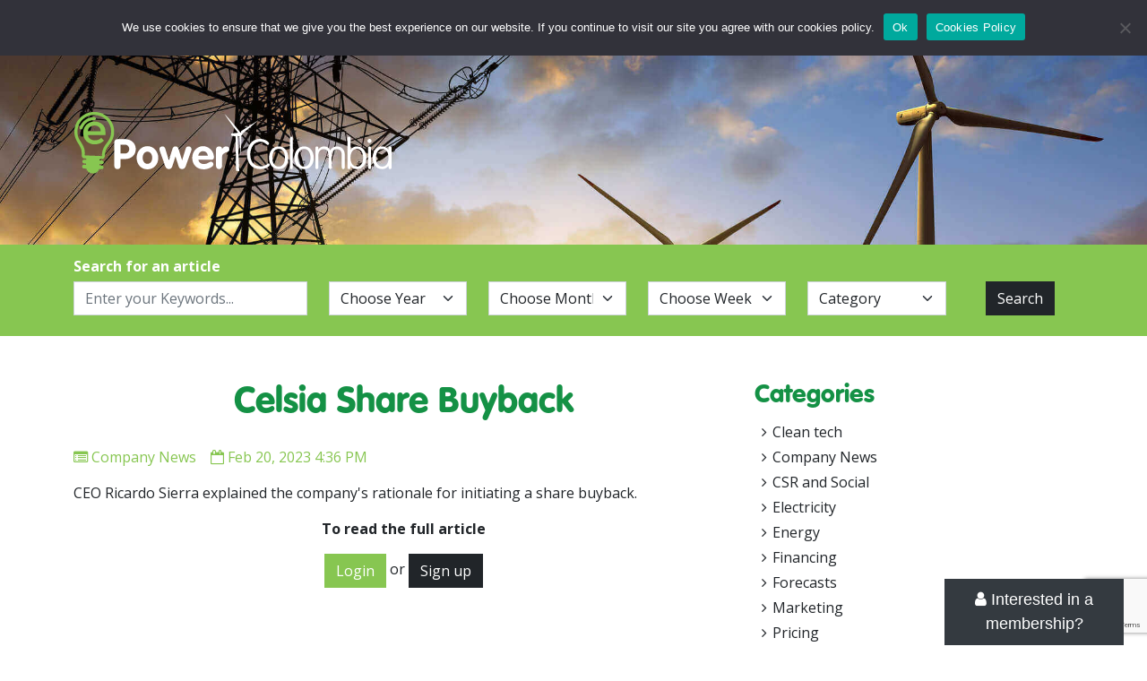

--- FILE ---
content_type: text/html; charset=UTF-8
request_url: https://epowercolombia.com/celsia-share-buyback/
body_size: 18994
content:
<!DOCTYPE html>
<html lang="en-US">
<head>
<meta charset="UTF-8">
<meta http-equiv="X-UA-Compatible" content="IE=edge">
<meta name="viewport" content="width=device-width, initial-scale=1">
<meta name='robots' content='index, follow, max-image-preview:large, max-snippet:-1, max-video-preview:-1' />
	<style>img:is([sizes="auto" i], [sizes^="auto," i]) { contain-intrinsic-size: 3000px 1500px }</style>
	
	<!-- This site is optimized with the Yoast SEO plugin v26.3 - https://yoast.com/wordpress/plugins/seo/ -->
	<title>Celsia Share Buyback - ePower</title>
	<link rel="canonical" href="https://epowercolombia.com/celsia-share-buyback/" />
	<meta property="og:locale" content="en_US" />
	<meta property="og:type" content="article" />
	<meta property="og:title" content="Celsia Share Buyback - ePower" />
	<meta property="og:description" content="CEO Ricardo Sierra explained the company&#8217;s rationale for initiating a share buyback. The company will repurchase up to CoP$300B of its shares over a three-year period, Valora Analitik reported. &#8220;The share buyback represents an opportunity with multiple benefits: it provides shareholders with a liquidity alternative and an option that enhances pricing in the public equity [&hellip;]" />
	<meta property="og:url" content="https://epowercolombia.com/celsia-share-buyback/" />
	<meta property="og:site_name" content="ePower" />
	<meta property="article:published_time" content="2023-02-20T21:36:40+00:00" />
	<meta name="author" content="Camilo Moncada" />
	<meta name="twitter:card" content="summary_large_image" />
	<meta name="twitter:label1" content="Written by" />
	<meta name="twitter:data1" content="Camilo Moncada" />
	<meta name="twitter:label2" content="Est. reading time" />
	<meta name="twitter:data2" content="2 minutes" />
	<script type="application/ld+json" class="yoast-schema-graph">{"@context":"https://schema.org","@graph":[{"@type":"WebPage","@id":"https://epowercolombia.com/celsia-share-buyback/","url":"https://epowercolombia.com/celsia-share-buyback/","name":"Celsia Share Buyback - ePower","isPartOf":{"@id":"https://epowercolombia.com/#website"},"datePublished":"2023-02-20T21:36:40+00:00","author":{"@id":"https://epowercolombia.com/#/schema/person/eca4e77b600a78eb2dfb43b2acfd5332"},"breadcrumb":{"@id":"https://epowercolombia.com/celsia-share-buyback/#breadcrumb"},"inLanguage":"en-US","potentialAction":[{"@type":"ReadAction","target":["https://epowercolombia.com/celsia-share-buyback/"]}]},{"@type":"BreadcrumbList","@id":"https://epowercolombia.com/celsia-share-buyback/#breadcrumb","itemListElement":[{"@type":"ListItem","position":1,"name":"Archives","item":"https://epowercolombia.com/archives/"},{"@type":"ListItem","position":2,"name":"Celsia Share Buyback"}]},{"@type":"WebSite","@id":"https://epowercolombia.com/#website","url":"https://epowercolombia.com/","name":"ePower","description":"Just another WordPress site","potentialAction":[{"@type":"SearchAction","target":{"@type":"EntryPoint","urlTemplate":"https://epowercolombia.com/?s={search_term_string}"},"query-input":{"@type":"PropertyValueSpecification","valueRequired":true,"valueName":"search_term_string"}}],"inLanguage":"en-US"},{"@type":"Person","@id":"https://epowercolombia.com/#/schema/person/eca4e77b600a78eb2dfb43b2acfd5332","name":"Camilo Moncada","image":{"@type":"ImageObject","inLanguage":"en-US","@id":"https://epowercolombia.com/#/schema/person/image/","url":"https://secure.gravatar.com/avatar/3d82f2a4ea1c57183dd14ff1d1326fc5fdcd12f9fa89b3f545f3e365540715bc?s=96&d=mm&r=g","contentUrl":"https://secure.gravatar.com/avatar/3d82f2a4ea1c57183dd14ff1d1326fc5fdcd12f9fa89b3f545f3e365540715bc?s=96&d=mm&r=g","caption":"Camilo Moncada"},"url":"https://epowercolombia.com/author/cmoncada/"}]}</script>
	<!-- / Yoast SEO plugin. -->


<link rel="alternate" type="application/rss+xml" title="ePower &raquo; Celsia Share Buyback Comments Feed" href="https://epowercolombia.com/celsia-share-buyback/feed/" />
<script type="text/javascript">
/* <![CDATA[ */
window._wpemojiSettings = {"baseUrl":"https:\/\/s.w.org\/images\/core\/emoji\/16.0.1\/72x72\/","ext":".png","svgUrl":"https:\/\/s.w.org\/images\/core\/emoji\/16.0.1\/svg\/","svgExt":".svg","source":{"concatemoji":"https:\/\/epowercolombia.com\/wp-includes\/js\/wp-emoji-release.min.js?ver=9440a21a490126b0f5614267d9ee75c8"}};
/*! This file is auto-generated */
!function(s,n){var o,i,e;function c(e){try{var t={supportTests:e,timestamp:(new Date).valueOf()};sessionStorage.setItem(o,JSON.stringify(t))}catch(e){}}function p(e,t,n){e.clearRect(0,0,e.canvas.width,e.canvas.height),e.fillText(t,0,0);var t=new Uint32Array(e.getImageData(0,0,e.canvas.width,e.canvas.height).data),a=(e.clearRect(0,0,e.canvas.width,e.canvas.height),e.fillText(n,0,0),new Uint32Array(e.getImageData(0,0,e.canvas.width,e.canvas.height).data));return t.every(function(e,t){return e===a[t]})}function u(e,t){e.clearRect(0,0,e.canvas.width,e.canvas.height),e.fillText(t,0,0);for(var n=e.getImageData(16,16,1,1),a=0;a<n.data.length;a++)if(0!==n.data[a])return!1;return!0}function f(e,t,n,a){switch(t){case"flag":return n(e,"\ud83c\udff3\ufe0f\u200d\u26a7\ufe0f","\ud83c\udff3\ufe0f\u200b\u26a7\ufe0f")?!1:!n(e,"\ud83c\udde8\ud83c\uddf6","\ud83c\udde8\u200b\ud83c\uddf6")&&!n(e,"\ud83c\udff4\udb40\udc67\udb40\udc62\udb40\udc65\udb40\udc6e\udb40\udc67\udb40\udc7f","\ud83c\udff4\u200b\udb40\udc67\u200b\udb40\udc62\u200b\udb40\udc65\u200b\udb40\udc6e\u200b\udb40\udc67\u200b\udb40\udc7f");case"emoji":return!a(e,"\ud83e\udedf")}return!1}function g(e,t,n,a){var r="undefined"!=typeof WorkerGlobalScope&&self instanceof WorkerGlobalScope?new OffscreenCanvas(300,150):s.createElement("canvas"),o=r.getContext("2d",{willReadFrequently:!0}),i=(o.textBaseline="top",o.font="600 32px Arial",{});return e.forEach(function(e){i[e]=t(o,e,n,a)}),i}function t(e){var t=s.createElement("script");t.src=e,t.defer=!0,s.head.appendChild(t)}"undefined"!=typeof Promise&&(o="wpEmojiSettingsSupports",i=["flag","emoji"],n.supports={everything:!0,everythingExceptFlag:!0},e=new Promise(function(e){s.addEventListener("DOMContentLoaded",e,{once:!0})}),new Promise(function(t){var n=function(){try{var e=JSON.parse(sessionStorage.getItem(o));if("object"==typeof e&&"number"==typeof e.timestamp&&(new Date).valueOf()<e.timestamp+604800&&"object"==typeof e.supportTests)return e.supportTests}catch(e){}return null}();if(!n){if("undefined"!=typeof Worker&&"undefined"!=typeof OffscreenCanvas&&"undefined"!=typeof URL&&URL.createObjectURL&&"undefined"!=typeof Blob)try{var e="postMessage("+g.toString()+"("+[JSON.stringify(i),f.toString(),p.toString(),u.toString()].join(",")+"));",a=new Blob([e],{type:"text/javascript"}),r=new Worker(URL.createObjectURL(a),{name:"wpTestEmojiSupports"});return void(r.onmessage=function(e){c(n=e.data),r.terminate(),t(n)})}catch(e){}c(n=g(i,f,p,u))}t(n)}).then(function(e){for(var t in e)n.supports[t]=e[t],n.supports.everything=n.supports.everything&&n.supports[t],"flag"!==t&&(n.supports.everythingExceptFlag=n.supports.everythingExceptFlag&&n.supports[t]);n.supports.everythingExceptFlag=n.supports.everythingExceptFlag&&!n.supports.flag,n.DOMReady=!1,n.readyCallback=function(){n.DOMReady=!0}}).then(function(){return e}).then(function(){var e;n.supports.everything||(n.readyCallback(),(e=n.source||{}).concatemoji?t(e.concatemoji):e.wpemoji&&e.twemoji&&(t(e.twemoji),t(e.wpemoji)))}))}((window,document),window._wpemojiSettings);
/* ]]> */
</script>
<style id='wp-emoji-styles-inline-css' type='text/css'>

	img.wp-smiley, img.emoji {
		display: inline !important;
		border: none !important;
		box-shadow: none !important;
		height: 1em !important;
		width: 1em !important;
		margin: 0 0.07em !important;
		vertical-align: -0.1em !important;
		background: none !important;
		padding: 0 !important;
	}
</style>
<link rel='stylesheet' id='wp-block-library-css' href='https://epowercolombia.com/wp-includes/css/dist/block-library/style.min.css?ver=9440a21a490126b0f5614267d9ee75c8' type='text/css' media='all' />
<style id='classic-theme-styles-inline-css' type='text/css'>
/*! This file is auto-generated */
.wp-block-button__link{color:#fff;background-color:#32373c;border-radius:9999px;box-shadow:none;text-decoration:none;padding:calc(.667em + 2px) calc(1.333em + 2px);font-size:1.125em}.wp-block-file__button{background:#32373c;color:#fff;text-decoration:none}
</style>
<style id='global-styles-inline-css' type='text/css'>
:root{--wp--preset--aspect-ratio--square: 1;--wp--preset--aspect-ratio--4-3: 4/3;--wp--preset--aspect-ratio--3-4: 3/4;--wp--preset--aspect-ratio--3-2: 3/2;--wp--preset--aspect-ratio--2-3: 2/3;--wp--preset--aspect-ratio--16-9: 16/9;--wp--preset--aspect-ratio--9-16: 9/16;--wp--preset--color--black: #000000;--wp--preset--color--cyan-bluish-gray: #abb8c3;--wp--preset--color--white: #ffffff;--wp--preset--color--pale-pink: #f78da7;--wp--preset--color--vivid-red: #cf2e2e;--wp--preset--color--luminous-vivid-orange: #ff6900;--wp--preset--color--luminous-vivid-amber: #fcb900;--wp--preset--color--light-green-cyan: #7bdcb5;--wp--preset--color--vivid-green-cyan: #00d084;--wp--preset--color--pale-cyan-blue: #8ed1fc;--wp--preset--color--vivid-cyan-blue: #0693e3;--wp--preset--color--vivid-purple: #9b51e0;--wp--preset--gradient--vivid-cyan-blue-to-vivid-purple: linear-gradient(135deg,rgba(6,147,227,1) 0%,rgb(155,81,224) 100%);--wp--preset--gradient--light-green-cyan-to-vivid-green-cyan: linear-gradient(135deg,rgb(122,220,180) 0%,rgb(0,208,130) 100%);--wp--preset--gradient--luminous-vivid-amber-to-luminous-vivid-orange: linear-gradient(135deg,rgba(252,185,0,1) 0%,rgba(255,105,0,1) 100%);--wp--preset--gradient--luminous-vivid-orange-to-vivid-red: linear-gradient(135deg,rgba(255,105,0,1) 0%,rgb(207,46,46) 100%);--wp--preset--gradient--very-light-gray-to-cyan-bluish-gray: linear-gradient(135deg,rgb(238,238,238) 0%,rgb(169,184,195) 100%);--wp--preset--gradient--cool-to-warm-spectrum: linear-gradient(135deg,rgb(74,234,220) 0%,rgb(151,120,209) 20%,rgb(207,42,186) 40%,rgb(238,44,130) 60%,rgb(251,105,98) 80%,rgb(254,248,76) 100%);--wp--preset--gradient--blush-light-purple: linear-gradient(135deg,rgb(255,206,236) 0%,rgb(152,150,240) 100%);--wp--preset--gradient--blush-bordeaux: linear-gradient(135deg,rgb(254,205,165) 0%,rgb(254,45,45) 50%,rgb(107,0,62) 100%);--wp--preset--gradient--luminous-dusk: linear-gradient(135deg,rgb(255,203,112) 0%,rgb(199,81,192) 50%,rgb(65,88,208) 100%);--wp--preset--gradient--pale-ocean: linear-gradient(135deg,rgb(255,245,203) 0%,rgb(182,227,212) 50%,rgb(51,167,181) 100%);--wp--preset--gradient--electric-grass: linear-gradient(135deg,rgb(202,248,128) 0%,rgb(113,206,126) 100%);--wp--preset--gradient--midnight: linear-gradient(135deg,rgb(2,3,129) 0%,rgb(40,116,252) 100%);--wp--preset--font-size--small: 13px;--wp--preset--font-size--medium: 20px;--wp--preset--font-size--large: 36px;--wp--preset--font-size--x-large: 42px;--wp--preset--spacing--20: 0.44rem;--wp--preset--spacing--30: 0.67rem;--wp--preset--spacing--40: 1rem;--wp--preset--spacing--50: 1.5rem;--wp--preset--spacing--60: 2.25rem;--wp--preset--spacing--70: 3.38rem;--wp--preset--spacing--80: 5.06rem;--wp--preset--shadow--natural: 6px 6px 9px rgba(0, 0, 0, 0.2);--wp--preset--shadow--deep: 12px 12px 50px rgba(0, 0, 0, 0.4);--wp--preset--shadow--sharp: 6px 6px 0px rgba(0, 0, 0, 0.2);--wp--preset--shadow--outlined: 6px 6px 0px -3px rgba(255, 255, 255, 1), 6px 6px rgba(0, 0, 0, 1);--wp--preset--shadow--crisp: 6px 6px 0px rgba(0, 0, 0, 1);}:where(.is-layout-flex){gap: 0.5em;}:where(.is-layout-grid){gap: 0.5em;}body .is-layout-flex{display: flex;}.is-layout-flex{flex-wrap: wrap;align-items: center;}.is-layout-flex > :is(*, div){margin: 0;}body .is-layout-grid{display: grid;}.is-layout-grid > :is(*, div){margin: 0;}:where(.wp-block-columns.is-layout-flex){gap: 2em;}:where(.wp-block-columns.is-layout-grid){gap: 2em;}:where(.wp-block-post-template.is-layout-flex){gap: 1.25em;}:where(.wp-block-post-template.is-layout-grid){gap: 1.25em;}.has-black-color{color: var(--wp--preset--color--black) !important;}.has-cyan-bluish-gray-color{color: var(--wp--preset--color--cyan-bluish-gray) !important;}.has-white-color{color: var(--wp--preset--color--white) !important;}.has-pale-pink-color{color: var(--wp--preset--color--pale-pink) !important;}.has-vivid-red-color{color: var(--wp--preset--color--vivid-red) !important;}.has-luminous-vivid-orange-color{color: var(--wp--preset--color--luminous-vivid-orange) !important;}.has-luminous-vivid-amber-color{color: var(--wp--preset--color--luminous-vivid-amber) !important;}.has-light-green-cyan-color{color: var(--wp--preset--color--light-green-cyan) !important;}.has-vivid-green-cyan-color{color: var(--wp--preset--color--vivid-green-cyan) !important;}.has-pale-cyan-blue-color{color: var(--wp--preset--color--pale-cyan-blue) !important;}.has-vivid-cyan-blue-color{color: var(--wp--preset--color--vivid-cyan-blue) !important;}.has-vivid-purple-color{color: var(--wp--preset--color--vivid-purple) !important;}.has-black-background-color{background-color: var(--wp--preset--color--black) !important;}.has-cyan-bluish-gray-background-color{background-color: var(--wp--preset--color--cyan-bluish-gray) !important;}.has-white-background-color{background-color: var(--wp--preset--color--white) !important;}.has-pale-pink-background-color{background-color: var(--wp--preset--color--pale-pink) !important;}.has-vivid-red-background-color{background-color: var(--wp--preset--color--vivid-red) !important;}.has-luminous-vivid-orange-background-color{background-color: var(--wp--preset--color--luminous-vivid-orange) !important;}.has-luminous-vivid-amber-background-color{background-color: var(--wp--preset--color--luminous-vivid-amber) !important;}.has-light-green-cyan-background-color{background-color: var(--wp--preset--color--light-green-cyan) !important;}.has-vivid-green-cyan-background-color{background-color: var(--wp--preset--color--vivid-green-cyan) !important;}.has-pale-cyan-blue-background-color{background-color: var(--wp--preset--color--pale-cyan-blue) !important;}.has-vivid-cyan-blue-background-color{background-color: var(--wp--preset--color--vivid-cyan-blue) !important;}.has-vivid-purple-background-color{background-color: var(--wp--preset--color--vivid-purple) !important;}.has-black-border-color{border-color: var(--wp--preset--color--black) !important;}.has-cyan-bluish-gray-border-color{border-color: var(--wp--preset--color--cyan-bluish-gray) !important;}.has-white-border-color{border-color: var(--wp--preset--color--white) !important;}.has-pale-pink-border-color{border-color: var(--wp--preset--color--pale-pink) !important;}.has-vivid-red-border-color{border-color: var(--wp--preset--color--vivid-red) !important;}.has-luminous-vivid-orange-border-color{border-color: var(--wp--preset--color--luminous-vivid-orange) !important;}.has-luminous-vivid-amber-border-color{border-color: var(--wp--preset--color--luminous-vivid-amber) !important;}.has-light-green-cyan-border-color{border-color: var(--wp--preset--color--light-green-cyan) !important;}.has-vivid-green-cyan-border-color{border-color: var(--wp--preset--color--vivid-green-cyan) !important;}.has-pale-cyan-blue-border-color{border-color: var(--wp--preset--color--pale-cyan-blue) !important;}.has-vivid-cyan-blue-border-color{border-color: var(--wp--preset--color--vivid-cyan-blue) !important;}.has-vivid-purple-border-color{border-color: var(--wp--preset--color--vivid-purple) !important;}.has-vivid-cyan-blue-to-vivid-purple-gradient-background{background: var(--wp--preset--gradient--vivid-cyan-blue-to-vivid-purple) !important;}.has-light-green-cyan-to-vivid-green-cyan-gradient-background{background: var(--wp--preset--gradient--light-green-cyan-to-vivid-green-cyan) !important;}.has-luminous-vivid-amber-to-luminous-vivid-orange-gradient-background{background: var(--wp--preset--gradient--luminous-vivid-amber-to-luminous-vivid-orange) !important;}.has-luminous-vivid-orange-to-vivid-red-gradient-background{background: var(--wp--preset--gradient--luminous-vivid-orange-to-vivid-red) !important;}.has-very-light-gray-to-cyan-bluish-gray-gradient-background{background: var(--wp--preset--gradient--very-light-gray-to-cyan-bluish-gray) !important;}.has-cool-to-warm-spectrum-gradient-background{background: var(--wp--preset--gradient--cool-to-warm-spectrum) !important;}.has-blush-light-purple-gradient-background{background: var(--wp--preset--gradient--blush-light-purple) !important;}.has-blush-bordeaux-gradient-background{background: var(--wp--preset--gradient--blush-bordeaux) !important;}.has-luminous-dusk-gradient-background{background: var(--wp--preset--gradient--luminous-dusk) !important;}.has-pale-ocean-gradient-background{background: var(--wp--preset--gradient--pale-ocean) !important;}.has-electric-grass-gradient-background{background: var(--wp--preset--gradient--electric-grass) !important;}.has-midnight-gradient-background{background: var(--wp--preset--gradient--midnight) !important;}.has-small-font-size{font-size: var(--wp--preset--font-size--small) !important;}.has-medium-font-size{font-size: var(--wp--preset--font-size--medium) !important;}.has-large-font-size{font-size: var(--wp--preset--font-size--large) !important;}.has-x-large-font-size{font-size: var(--wp--preset--font-size--x-large) !important;}
:where(.wp-block-post-template.is-layout-flex){gap: 1.25em;}:where(.wp-block-post-template.is-layout-grid){gap: 1.25em;}
:where(.wp-block-columns.is-layout-flex){gap: 2em;}:where(.wp-block-columns.is-layout-grid){gap: 2em;}
:root :where(.wp-block-pullquote){font-size: 1.5em;line-height: 1.6;}
</style>
<link rel='stylesheet' id='contact-form-7-css' href='https://epowercolombia.com/wp-content/plugins/contact-form-7/includes/css/styles.css?ver=6.1.3' type='text/css' media='all' />
<link rel='stylesheet' id='cookie-notice-front-css' href='https://epowercolombia.com/wp-content/plugins/cookie-notice/css/front.min.css?ver=2.5.8' type='text/css' media='all' />
<script type="text/javascript" id="cookie-notice-front-js-before">
/* <![CDATA[ */
var cnArgs = {"ajaxUrl":"https:\/\/epowercolombia.com\/wp-admin\/admin-ajax.php","nonce":"8d0caca44e","hideEffect":"fade","position":"top","onScroll":false,"onScrollOffset":100,"onClick":false,"cookieName":"cookie_notice_accepted","cookieTime":2592000,"cookieTimeRejected":2592000,"globalCookie":false,"redirection":false,"cache":false,"revokeCookies":false,"revokeCookiesOpt":"automatic"};
/* ]]> */
</script>
<script type="text/javascript" src="https://epowercolombia.com/wp-content/plugins/cookie-notice/js/front.min.js?ver=2.5.8" id="cookie-notice-front-js"></script>
<script type="text/javascript" src="https://epowercolombia.com/wp-includes/js/jquery/jquery.min.js?ver=3.7.1" id="jquery-core-js"></script>
<script type="text/javascript" src="https://epowercolombia.com/wp-includes/js/jquery/jquery-migrate.min.js?ver=3.4.1" id="jquery-migrate-js"></script>
<link rel="https://api.w.org/" href="https://epowercolombia.com/wp-json/" /><link rel="alternate" title="JSON" type="application/json" href="https://epowercolombia.com/wp-json/wp/v2/posts/5914" /><link rel="EditURI" type="application/rsd+xml" title="RSD" href="https://epowercolombia.com/xmlrpc.php?rsd" />

<link rel='shortlink' href='https://epowercolombia.com/?p=5914' />
<link rel="alternate" title="oEmbed (JSON)" type="application/json+oembed" href="https://epowercolombia.com/wp-json/oembed/1.0/embed?url=https%3A%2F%2Fepowercolombia.com%2Fcelsia-share-buyback%2F" />
<link rel="alternate" title="oEmbed (XML)" type="text/xml+oembed" href="https://epowercolombia.com/wp-json/oembed/1.0/embed?url=https%3A%2F%2Fepowercolombia.com%2Fcelsia-share-buyback%2F&#038;format=xml" />
<!-- All in one Favicon 4.8 --><link rel="icon" href="https://epowercolombia.com/wp-content/uploads/2022/01/favi-1.png" type="image/png"/>
<link rel="stylesheet" href="https://cdn.jsdelivr.net/npm/bootstrap@5.0.2/dist/css/bootstrap.min.css">
<link rel="stylesheet" href="https://stackpath.bootstrapcdn.com/font-awesome/4.7.0/css/font-awesome.min.css">
<link rel="stylesheet" href="https://fonts.googleapis.com/css?family=Open+Sans:300,400,600,700,800">
<link rel="stylesheet" href="https://epowercolombia.com/wp-content/themes/epower/fonts/fonts.css">
<link rel="stylesheet" href="https://epowercolombia.com/wp-content/themes/epower/css/meanmenu.min.css">
<link rel="stylesheet" href="https://epowercolombia.com/wp-content/themes/epower/css/owl.carousel.min.css">
<link rel="stylesheet" href="https://epowercolombia.com/wp-content/themes/epower/style.css?ver=6.2.2">
</head>
<style>
  #menu {margin:0;}
  #menu ul {padding:0; margin:0; list-style:none;}
  #menu ul li {display:inline-block; position:relative; margin: 13px 16px;}
  #menu ul li:first-child { margin-left: 0;}
  #menu ul li a {color:#000;text-transform:uppercase; padding: 13px 0; font-size:14px; font-weight:600;}
  #menu ul li a:hover,#menu ul li.active a,#menu ul li.current_page_item>a,#menu ul li.current-menu-ancestor>a,#menu ul li.current-menu-item>a,#menu ul li.current-menu-parent>a {color:#87C651;}

  header { height: 211px; position: relative;}
  header .banner { height: 100%; position: relative; width: 100%; overflow: hidden;}
  header .banner .fill { width: 100%; height: 100%; background-position: center; background-size: cover;}
</style>
<link rel="stylesheet" href="https://epowercolombia.com/wp-content/themes/epower/css/responsive.css?ver=5.1.3">
<!-- Global site tag (gtag.js) - Google Analytics -->
<script async src="https://www.googletagmanager.com/gtag/js?id=UA-130294336-1"></script>
<script>
  window.dataLayer = window.dataLayer || [];
  function gtag(){dataLayer.push(arguments);}
  gtag('js', new Date());

  gtag('config', 'UA-130294336-1');
</script>
<body>
<div class="sub-header">
  <div class="container">
    <div class="row">
      <div class="col-md-9">
        
      </div>
      <div class="col-md-3 text-right loginuserinfo">
        
       
        
      </div>
    </div>
  </div>
</div>
<div class="header">
  <div class="container">
  <div id="mob-nav"></div>
    <div class="row">
      <div class="col-md-8">
        <div class="sticky_logo">
          <a href="https://epowercolombia.com/"><img src="https://epowercolombia.com/wp-content/themes/epower/images/logo2.svg"/></a>
        </div>
        <div class="menu">
          <div id="menu">
            <ul>
              <li id="menu-item-18" class="menu-item menu-item-type-post_type menu-item-object-page menu-item-home menu-item-18"><a href="https://epowercolombia.com/">Home</a></li>
<li id="menu-item-17" class="menu-item menu-item-type-post_type menu-item-object-page menu-item-17"><a href="https://epowercolombia.com/about-us/">About Us</a></li>
<li id="menu-item-3169" class="menu-item menu-item-type-post_type menu-item-object-page menu-item-3169"><a href="https://epowercolombia.com/pricing/">Offer</a></li>
<li id="menu-item-51" class="menu-item menu-item-type-post_type menu-item-object-page current_page_parent menu-item-51"><a href="https://epowercolombia.com/archives/">Archives</a></li>
<li id="menu-item-16" class="menu-item menu-item-type-post_type menu-item-object-page menu-item-16"><a href="https://epowercolombia.com/contact-us/">Contact Us</a></li>
            </ul>
          </div>
        </div>
      </div>
      <div class="col-md-4 text-right align-self-center top_right">
        <div>
                    <a href="https://epowercolombia.com/login/" class="btn btn-sm btn-dark"><i class="fa fa-sign-in"></i> Login</a>
          <a href="https://epowercolombia.com/signup/" class="btn btn-sm btn-dark"><i class="fa fa-user-plus"></i> Signup</a>
                  </div>
      </div>
    </div>
  </div>
</div>
<header>
  <div class="banner">
    <div class="fill" style="background:url(https://epowercolombia.com/wp-content/themes/epower/images/inner-banner.jpg) center no-repeat; background-size:cover;">
      <div class="container">
        <div class="row" style="padding-top: 62px">
          <div class="col-sm-4">
            <a href="https://epowercolombia.com/"><img src="https://epowercolombia.com/wp-content/themes/epower/images/logo.svg"/></a>
          </div>
        </div>
      </div>
    </div>
  </div>
</header>
<form action="https://epowercolombia.com/" method="get" target="_self" id="search_form">
  <input type="hidden" name="post_type" value="post" />
<div class="search-bar">
  <div class="container">
    <strong>Search for an article</strong>
    <div class="row mb-3">
      <div class="col-lg-3 pr-lg-1">
        <input type="text" name="s" id="s" class="form-control" placeholder="Enter your Keywords..." value="" autocomplete="off" />
      </div>
      <div class="col-lg-9">
        <div class="row">
          <div class="col-lg-10">
            <div class="row">
              <div class="col-lg-3 col-sm-6 pr-lg-1 pl-lg-1">
                <select name="year" class="form-control form-select" id="year">
                  <option value="" selected>Choose Year</option>
                                    <option value="2026"  >2026</option>
                                    <option value="2025"  >2025</option>
                                    <option value="2024"  >2024</option>
                                    <option value="2023"  >2023</option>
                                    <option value="2022"  >2022</option>
                                    <option value="2021"  >2021</option>
                                    <option value="2020"  >2020</option>
                                    <option value="2019"  >2019</option>
                                    <option value="2018"  >2018</option>
                                    <option value="2017"  >2017</option>
                                    <option value="2016"  >2016</option>
                                  </select>
              </div>
              <div class="col-lg-3 col-sm-6 pr-lg-1 pl-lg-1">
                <select name="monthnum" class="form-control form-select" id="monthnum" onChange="ChangeMonth(this.value);">
                  <option value="" selected>Choose Month</option>
                  <option value="1"  >Jan</option>
                  <option value="2"  >Feb</option>
                  <option value="3"  >March</option>
                  <option value="4"  >Apr</option>
                  <option value="5"  >May</option>
                  <option value="6"  >Jun</option>
                  <option value="7"  >Jul</option>
                  <option value="8"  >Aug</option>
                  <option value="9"  >Sep</option>
                  <option value="10"  >Oct</option>
                  <option value="11"  >Nov</option>
                  <option value="12"  >Dec</option>
                </select>
              </div>
              <div class="col-lg-3 col-sm-6 pr-lg-1 pl-lg-1">
                <select name="w" class="form-control form-select" id="w">
                  <option selected>Choose Week</option>                </select>
              </div>
              <div class="col-lg-3 col-sm-6 pr-lg-1 pl-lg-1">
                <select name="cat" class="form-control form-select" id="cat">
                  <option value="" selected>Category</option>
                                    <option value="14"  >Clean tech</option>
                                    <option value="10"  >Company News</option>
                                    <option value="17"  >CSR and Social</option>
                                    <option value="4"  >Electricity</option>
                                    <option value="1"  >Energy</option>
                                    <option value="13"  >Financing</option>
                                    <option value="9"  >Forecasts</option>
                                    <option value="16"  >Marketing</option>
                                    <option value="15"  >Pricing</option>
                                    <option value="8"  >Regulation &amp; Policy</option>
                                    <option value="5"  >Renewables</option>
                                    <option value="18"  >Thursday Thoughts</option>
                                  </select>
              </div>
            </div>
          </div>
          <div class="col-lg-2 pl-lg-1 text-center">
            <button type="submit" class="btn btn-dark btn-block">Search</button>
          </div>
        </div>
      </div>
    </div>
  </div>
</div>
</form><section class="inner_contents">
  <div class="container">
    <div class="row">
      <div class="col-lg-8">
                <h1 class="green_title text-left">Celsia Share Buyback</h1>
        <p class="greenheadingcolor"><i class="fa fa-list-alt"></i> <a href="https://epowercolombia.com/category/company-news/" rel="category tag">Company News</a>&nbsp;&nbsp;&nbsp;
        <i class="fa fa-calendar-o"></i> Feb 20, 2023 4:36 PM</p>
        <div class="news_contents_detail">
                              <div class="news_info">
                          <p>CEO Ricardo Sierra explained the company's rationale for initiating a share buyback.</p>
              <div class="text-center">
                <p><strong>To read the full article</strong></p>
                <a href="https://epowercolombia.com/login/" class="btn btn-success">Login</a>
                or
                <a href="https://epowercolombia.com/signup/" class="btn btn-dark">Sign up</a>
              </div>
                      </div>
        </div>
              </div>
      <div class="col-lg-4">
        <div class="sidebar">
          <div id="blg-widgets"><h3 class="green_title">Categories</h3>
			<ul>
					<li class="cat-item cat-item-14"><a href="https://epowercolombia.com/category/clean-energy/">Clean tech</a>
</li>
	<li class="cat-item cat-item-10"><a href="https://epowercolombia.com/category/company-news/">Company News</a>
</li>
	<li class="cat-item cat-item-17"><a href="https://epowercolombia.com/category/csr-and-social/">CSR and Social</a>
</li>
	<li class="cat-item cat-item-4"><a href="https://epowercolombia.com/category/electricity/">Electricity</a>
</li>
	<li class="cat-item cat-item-1"><a href="https://epowercolombia.com/category/energy/">Energy</a>
</li>
	<li class="cat-item cat-item-13"><a href="https://epowercolombia.com/category/financing/">Financing</a>
</li>
	<li class="cat-item cat-item-9"><a href="https://epowercolombia.com/category/forecasts/">Forecasts</a>
</li>
	<li class="cat-item cat-item-16"><a href="https://epowercolombia.com/category/marketing/">Marketing</a>
</li>
	<li class="cat-item cat-item-15"><a href="https://epowercolombia.com/category/pricing/">Pricing</a>
</li>
	<li class="cat-item cat-item-8"><a href="https://epowercolombia.com/category/regulation-policy/">Regulation &amp; Policy</a>
</li>
	<li class="cat-item cat-item-5"><a href="https://epowercolombia.com/category/renewables/">Renewables</a>
</li>
	<li class="cat-item cat-item-18"><a href="https://epowercolombia.com/category/thursday-thoughts/">Thursday Thoughts</a>
</li>
			</ul>

			</div>        </div>
      </div>
    </div>
  </div>
</section>


<style>





#slideit {font-family:'Roboto Condensed', sans-serif;}
#slideit a{text-decoration:none}
#slideit input[type=radio]{display:none}
#slideit label{cursor:pointer}
#slideit{z-index:9999999;position:fixed;width:320px;bottom:0;right:2%}
#slideit section{margin:0; padding:0px !important;overflow:hidden;width:100%;height:auto;right:0;bottom:0;position:absolute;z-index:10;background:#fff;-webkit-backface-visibility:hidden;-webkit-transition:all .4s cubic-bezier(0.2,.6,.3,1);-moz-transition:all .4s cubic-bezier(0.2,.6,.3,1);-ms-transition:all .4s cubic-bezier(0.2,.6,.3,1);-o-transition:all .4s cubic-bezier(0.2,.6,.3,1);transition:all .4s cubic-bezier(0.2,.6,.3,1)}
#slideit input#close-item:checked~section,#slideit section{-webkit-transform:translateY(100%);-moz-transform:translateY(100%);-ms-transform:translateY(100%);-o-transform:translateY(100%);transform:translateY(100%)}
#slideit input#open-item:checked~section{-webkit-transform:translateY(0);-moz-transform:translateY(0);-ms-transform:translateY(0);-o-transform:translateY(0);transform:translateY(0)}
#slideit section .wrap{padding:15px;position:relative;border-bottom:6px solid #343a40}
#slideit span.title{font-size:24px;padding:20px;color:#fff;background:#343a40;display:block;width:100%}
#slideit p.info{font-size:13px;color:#999;line-height:18px}
#slideit .field{width:100%;position:relative;margin:28px 0 0;display:block}
#slideit label.close,#slideit label.open{text-align:center;position:absolute}
#slideit label.open{font-size:18px;color:#fff;background:#343a40;width:200px;bottom:-50px;right:0;top:auto;margin:0;padding:10px 0;z-index:1}
#slideit input#close-item:checked~label.open{-webkit-transition:bottom .3s ease .4s,background .1s ease,color .1s ease;-moz-transition:bottom .3s ease .4s,background .1s ease,color .1s ease;-ms-transition:bottom .3s ease .4s,background .1s ease,color .1s ease;-o-transition:bottom .3s ease .4s,background .1s ease,color .1s ease;transition:bottom .3s ease .4s,background .1s ease,color .1s ease;bottom:0;}
#slideit label.open:focus,#slideit label.open:hover{background:#222;color:#fff}
#slideit label.close{right:0;left:auto;top:0;bottom:auto;font-size:25px;background:#87C651;color:#fff;width:40px; height:40px; line-height:40px;opacity:1}
#select-arrow,#select-arrow-svg{background:#fff url(img/select.png) no-repeat right;width:30px;height:20px;position:absolute;right:0;top:-1px;pointer-events:none;vertical-align:middle;outline:0;border:0;z-index:3}
#slideit select:focus~#select-arrow,#slideit select:focus~#select-arrow-svg,#slideit select:hover~#select-arrow,#slideit select:hover~#select-arrow-svg{background:#fff url(img/select-focus.png) no-repeat right}
@media screen and (-webkit-min-device-pixel-ratio:0){#select-arrow-svg{display:none}
}#select-arrow,x:-o-prefocus{display:none}
#slideit textarea{resize:none;height:22px;overflow:hidden}
#slideit textarea:focus{height:100px}
#slideit input.send{display:inline-block;clear:both;background:#757786;color:#fff;font-size:14px;padding:8px 26px;cursor:pointer;margin:30px 0 0;width:auto;border:0}
#slideit input.send:focus,#slideit input.send:hover{background:#9ea3c5;border:0;outline:0}
#slideit input.reset{background:0;width:auto;cursor:pointer;border:0;outline:0;display:inline-block;float:right;padding:0;margin:40px 0 0;font-size:12px;color:#ccc}
#slideit input.reset:focus,#slideit input.reset:hover{color:#222}
#slideit input:required,#slideit textarea:required{background:#fff url(img/required.png) no-repeat 100% 6px;box-shadow:none;outline:0}
#slideit input:hover:invalid,#slideit textarea:hover:invalid{background:#fff url(img/focused.png) no-repeat 100% 6px;box-shadow:none;outline:0}
#slideit input:required:valid,#slideit textarea:required:valid{background:#fff url(img/valid.png) no-repeat 100% 6px;box-shadow:none;outline:0}
#slideit input:focus:invalid,#slideit textarea:focus:invalid{background:#fff url(img/invalid.png) no-repeat 100% 6px;z-index:10;box-shadow:none;outline:0}
::-webkit-input-placeholder{color:#999}
#slideit input:focus::-webkit-input-placeholder{color:#ccc}
#slideit textarea:focus::-webkit-input-placeholder{color:#ccc}
:-moz-placeholder{color:#999}
#slideit input:focus:-moz-placeholder{color:#ccc}
#slideit textarea:focus:-moz-placeholder{color:#ccc}
::-moz-placeholder{color:#999}
#slideit input:focus::-moz-placeholder{color:#ccc}
#slideit textarea:focus::-moz-placeholder{color:#ccc}
:-ms-input-placeholder{color:#999}
#slideit input:focus:-ms-input-placeholder{color:#ccc}
#slideit textarea:focus:-ms-input-placeholder{color:#ccc}
.ie9-placeholder{color:#999!important}
.ie9-placeholder:focus{color:#ccc!important}
#slideit .tip{background:#222;color:#fff;font-size:12px;padding:10px 12px;text-align:center;position:absolute;top:-68px;left:-20px;opacity:0;visibility:hidden;width:auto;cursor:default}
#slideit .tip:after{border-top:6px solid rgba(0,0,0,1);border-left:8px solid rgba(0,0,0,0);border-right:8px solid rgba(0,0,0,0);content:"";position:absolute;bottom:-6px;left:28px}
#slideit input:focus~.tip,#slideit select:focus~.tip,#slideit textarea:focus~.tip{top:-48px;opacity:1;visibility:visible;z-index:99}
#slideit input:required:valid~.tip,#slideit textarea:required:valid~.tip{opacity:0;visibility:hidden}
#slideit input,#slideit label,#slideit select{-webkit-transition:all .1s ease-in-out;-moz-transition:all .1s ease-in-out;-ms-transition:all .1s ease-in-out;-o-transition:all .1s ease-in-out;transition:all .1s ease-in-out}
#slideit .tip{-webkit-transition:opacity .4s ease;-moz-transition:opacity .4s ease;-ms-transition:opacity .4s ease;-o-transition:opacity .4s ease;transition:opacity .4s ease}
#slideit textarea{-webkit-transition:height .4s cubic-bezier(0.2,.6,.3,1);-moz-transition:height .4s cubic-bezier(0.2,.6,.3,1);-ms-transition:height .4s cubic-bezier(0.2,.6,.3,1);-o-transition:height .4s cubic-bezier(0.2,.6,.3,1);transition:height .4s cubic-bezier(0.2,.6,.3,1)}
@media screen and (max-width:320px){#slideit{width:100%;right:0}
}
.contact_wrapper .form-control{padding:5px 10px;margin:0 0 15px;height:32px}
.contact_wrapper .btn-primary {border-radius:0; padding:7px 57px; background:#33aaee; border-color:#33aaee;}

@media(max-width:767px){
#slideit section .wrap {padding:13px;}
#slideit span.title {padding:15px 10px;}
}
@media(max-width:375px){
.g-recaptcha {transform: scale(0.75); -webkit-transform: scale(0.75); transform-origin:left; -webkit-transform-origin:left;}
}
@media(max-width:360px){
#slideit section {height:568px; overflow:auto;}
}












.btn_top {text-align:right; font-family:'Roboto Condensed', sans-serif}
.btn_top a {color:#0081b8; font-size:17px;}
.btn_top a:hover {color:#333;}
.btn_top a i.fa {font-size:30px; vertical-align:middle; margin:0 5px 0 0;}
@media(max-width:767px){
#slideit section .wrap {padding:13px;}
#slideit span.title {padding:15px 10px;}
}
@media(max-width:375px){
.g-recaptcha {transform: scale(0.75); -webkit-transform: scale(0.75); transform-origin:left; -webkit-transform-origin:left;}
}
@media(max-width:360px){
#slideit section {height:568px; overflow:auto;}
}
@media(max-width:320px){
#slideit section {height:565px; overflow:auto;}
}
@media(max-width:310px){
#slideit section {height:560px; overflow:auto;}
}
</style>


<footer>
  <div class="container">
    <div class="row">
      <div class="col-lg-4">
        <h6>Links</h6>
        <ul class="footer_list">
          <li id="menu-item-109" class="menu-item menu-item-type-custom menu-item-object-custom menu-item-home menu-item-109"><a href="https://epowercolombia.com/">Home</a></li>
<li id="menu-item-110" class="menu-item menu-item-type-post_type menu-item-object-page menu-item-110"><a href="https://epowercolombia.com/about-us/">About Us</a></li>
<li id="menu-item-3450" class="menu-item menu-item-type-post_type menu-item-object-page menu-item-3450"><a href="https://epowercolombia.com/pricing/">Offer</a></li>
<li id="menu-item-111" class="menu-item menu-item-type-post_type menu-item-object-page current_page_parent menu-item-111"><a href="https://epowercolombia.com/archives/">Archives</a></li>
<li id="menu-item-112" class="menu-item menu-item-type-post_type menu-item-object-page menu-item-112"><a href="https://epowercolombia.com/contact-us/">Contact Us</a></li>
<li id="menu-item-113" class="menu-item menu-item-type-post_type menu-item-object-page menu-item-113"><a href="https://epowercolombia.com/privacy-policy/">Privacy Policy</a></li>
<li id="menu-item-10640" class="menu-item menu-item-type-post_type menu-item-object-page menu-item-10640"><a href="https://epowercolombia.com/ai-policy/">AI Policy</a></li>
        </ul>
      </div>
      <div class="col-lg-4">
        <h6>Contact Us</h6>
        <p><i class="fa fa-phone"></i> <a href="tel:+573168756253">+57 316 875 6253</a></p>
        <p><i class="fa fa-envelope"></i> <a href="mailto:admin@miradorcommunications.com">admin@miradorcommunications.com</a></p>
        <p><i class="fa fa-map"></i> Calle 81A No. 8-52<br>
Office 702 Bogotá, Colombia</p>
      </div>
      <div class="col-lg-4 align-self-end">
        <div class="payment-cart">
          <img src="https://epowercolombia.com/wp-content/themes/epower/images/paypaloptions.webp" />
        </div>
      </div>
    </div>
  </div>
  <div class="copyright_bar">
    <div class="container"> © 2026 ePower Colombia. All Rights Reserved. <br />
    <span id="siteseal"><script async type="text/javascript" src="https://seal.starfieldtech.com/getSeal?sealID=akT2Y9jMSGEh8rrmG5uR2nCmEVXllk9aio3DE4Q1h8J925ECdFMChWyuU5uR"></script></span></div>
  </div>
</footer>

<div id="slideit">
		<input id="open-item" name="forms" type="radio" />
		<input id="close-item" name="forms" type="radio" checked="checked" />
		<label for="open-item" class="open"><i class="fa fa-user"></i> Interested in a membership?</label>

		<section stylle="padding:0px !important;">
			<label for="close-item" class="close">&times;</label>
			<span class="title"><i class="fa fa-user"></i> Interested in a membership?</span>
			<div class="wrap contact_wrapper">
			
<div class="wpcf7 no-js" id="wpcf7-f5204-o1" lang="en-US" dir="ltr" data-wpcf7-id="5204">
<div class="screen-reader-response"><p role="status" aria-live="polite" aria-atomic="true"></p> <ul></ul></div>
<form action="/celsia-share-buyback/#wpcf7-f5204-o1" method="post" class="wpcf7-form init" aria-label="Contact form" novalidate="novalidate" data-status="init">
<fieldset class="hidden-fields-container"><input type="hidden" name="_wpcf7" value="5204" /><input type="hidden" name="_wpcf7_version" value="6.1.3" /><input type="hidden" name="_wpcf7_locale" value="en_US" /><input type="hidden" name="_wpcf7_unit_tag" value="wpcf7-f5204-o1" /><input type="hidden" name="_wpcf7_container_post" value="0" /><input type="hidden" name="_wpcf7_posted_data_hash" value="" /><input type="hidden" name="_wpcf7_recaptcha_response" value="" />
</fieldset>
<p><span class="wpcf7-form-control-wrap" data-name="your-name"><input size="40" maxlength="400" class="wpcf7-form-control wpcf7-text wpcf7-validates-as-required form-control" aria-required="true" aria-invalid="false" placeholder="Name" value="" type="text" name="your-name" /></span><span class="wpcf7-form-control-wrap" data-name="our-email"><input size="40" maxlength="400" class="wpcf7-form-control wpcf7-email wpcf7-validates-as-required wpcf7-text wpcf7-validates-as-email form-control" aria-required="true" aria-invalid="false" placeholder="Email" value="" type="email" name="our-email" /></span><span class="wpcf7-form-control-wrap" data-name="your-phone"><input size="40" maxlength="400" class="wpcf7-form-control wpcf7-tel wpcf7-validates-as-required wpcf7-text wpcf7-validates-as-tel form-control" aria-required="true" aria-invalid="false" placeholder="Telephone" value="" type="tel" name="your-phone" /></span><span class="wpcf7-form-control-wrap" data-name="your-city"><input size="40" maxlength="400" class="wpcf7-form-control wpcf7-text wpcf7-validates-as-required form-control" aria-required="true" aria-invalid="false" placeholder="City" value="" type="text" name="your-city" /></span><span class="wpcf7-form-control-wrap country_auto your-country" data-name="your-country"><select class="wpcf7-form-control wpcf7-country_auto wpcf7-validates-as-required wpcf7-select country_auto form-control" aria-required="true" aria-invalid="false" name="your-country" ><option value="0" data-id="0" >Select Country</option><option value='Afghanistan' data-id='1'>Afghanistan</option><option value='Aland Islands' data-id='2'>Aland Islands</option><option value='Albania' data-id='3'>Albania</option><option value='Algeria' data-id='4'>Algeria</option><option value='American Samoa' data-id='5'>American Samoa</option><option value='Andorra' data-id='6'>Andorra</option><option value='Angola' data-id='7'>Angola</option><option value='Anguilla' data-id='8'>Anguilla</option><option value='Antarctica' data-id='9'>Antarctica</option><option value='Antigua And Barbuda' data-id='10'>Antigua And Barbuda</option><option value='Argentina' data-id='11'>Argentina</option><option value='Armenia' data-id='12'>Armenia</option><option value='Aruba' data-id='13'>Aruba</option><option value='Australia' data-id='14'>Australia</option><option value='Austria' data-id='15'>Austria</option><option value='Azerbaijan' data-id='16'>Azerbaijan</option><option value='Bahamas The' data-id='17'>Bahamas The</option><option value='Bahrain' data-id='18'>Bahrain</option><option value='Bangladesh' data-id='19'>Bangladesh</option><option value='Barbados' data-id='20'>Barbados</option><option value='Belarus' data-id='21'>Belarus</option><option value='Belgium' data-id='22'>Belgium</option><option value='Belize' data-id='23'>Belize</option><option value='Benin' data-id='24'>Benin</option><option value='Bermuda' data-id='25'>Bermuda</option><option value='Bhutan' data-id='26'>Bhutan</option><option value='Bolivia' data-id='27'>Bolivia</option><option value='Bosnia and Herzegovina' data-id='28'>Bosnia and Herzegovina</option><option value='Botswana' data-id='29'>Botswana</option><option value='Bouvet Island' data-id='30'>Bouvet Island</option><option value='Brazil' data-id='31'>Brazil</option><option value='British Indian Ocean Territory' data-id='32'>British Indian Ocean Territory</option><option value='Brunei' data-id='33'>Brunei</option><option value='Bulgaria' data-id='34'>Bulgaria</option><option value='Burkina Faso' data-id='35'>Burkina Faso</option><option value='Burundi' data-id='36'>Burundi</option><option value='Cambodia' data-id='37'>Cambodia</option><option value='Cameroon' data-id='38'>Cameroon</option><option value='Canada' data-id='39'>Canada</option><option value='Cape Verde' data-id='40'>Cape Verde</option><option value='Cayman Islands' data-id='41'>Cayman Islands</option><option value='Central African Republic' data-id='42'>Central African Republic</option><option value='Chad' data-id='43'>Chad</option><option value='Chile' data-id='44'>Chile</option><option value='China' data-id='45'>China</option><option value='Christmas Island' data-id='46'>Christmas Island</option><option value='Cocos (Keeling) Islands' data-id='47'>Cocos (Keeling) Islands</option><option value='Colombia' data-id='48'>Colombia</option><option value='Comoros' data-id='49'>Comoros</option><option value='Congo' data-id='50'>Congo</option><option value='Congo The Democratic Republic Of The' data-id='51'>Congo The Democratic Republic Of The</option><option value='Cook Islands' data-id='52'>Cook Islands</option><option value='Costa Rica' data-id='53'>Costa Rica</option><option value='Cote D&#039;Ivoire (Ivory Coast)' data-id='54'>Cote D&#039;Ivoire (Ivory Coast)</option><option value='Croatia (Hrvatska)' data-id='55'>Croatia (Hrvatska)</option><option value='Cuba' data-id='56'>Cuba</option><option value='Cyprus' data-id='57'>Cyprus</option><option value='Czech Republic' data-id='58'>Czech Republic</option><option value='Denmark' data-id='59'>Denmark</option><option value='Djibouti' data-id='60'>Djibouti</option><option value='Dominica' data-id='61'>Dominica</option><option value='Dominican Republic' data-id='62'>Dominican Republic</option><option value='East Timor' data-id='63'>East Timor</option><option value='Ecuador' data-id='64'>Ecuador</option><option value='Egypt' data-id='65'>Egypt</option><option value='El Salvador' data-id='66'>El Salvador</option><option value='Equatorial Guinea' data-id='67'>Equatorial Guinea</option><option value='Eritrea' data-id='68'>Eritrea</option><option value='Estonia' data-id='69'>Estonia</option><option value='Ethiopia' data-id='70'>Ethiopia</option><option value='Falkland Islands' data-id='71'>Falkland Islands</option><option value='Faroe Islands' data-id='72'>Faroe Islands</option><option value='Fiji Islands' data-id='73'>Fiji Islands</option><option value='Finland' data-id='74'>Finland</option><option value='France' data-id='75'>France</option><option value='French Guiana' data-id='76'>French Guiana</option><option value='French Polynesia' data-id='77'>French Polynesia</option><option value='French Southern Territories' data-id='78'>French Southern Territories</option><option value='Gabon' data-id='79'>Gabon</option><option value='Gambia The' data-id='80'>Gambia The</option><option value='Georgia' data-id='81'>Georgia</option><option value='Germany' data-id='82'>Germany</option><option value='Ghana' data-id='83'>Ghana</option><option value='Gibraltar' data-id='84'>Gibraltar</option><option value='Greece' data-id='85'>Greece</option><option value='Greenland' data-id='86'>Greenland</option><option value='Grenada' data-id='87'>Grenada</option><option value='Guadeloupe' data-id='88'>Guadeloupe</option><option value='Guam' data-id='89'>Guam</option><option value='Guatemala' data-id='90'>Guatemala</option><option value='Guernsey and Alderney' data-id='91'>Guernsey and Alderney</option><option value='Guinea' data-id='92'>Guinea</option><option value='Guinea-Bissau' data-id='93'>Guinea-Bissau</option><option value='Guyana' data-id='94'>Guyana</option><option value='Haiti' data-id='95'>Haiti</option><option value='Heard and McDonald Islands' data-id='96'>Heard and McDonald Islands</option><option value='Honduras' data-id='97'>Honduras</option><option value='Hong Kong S.A.R.' data-id='98'>Hong Kong S.A.R.</option><option value='Hungary' data-id='99'>Hungary</option><option value='Iceland' data-id='100'>Iceland</option><option value='India' data-id='101'>India</option><option value='Indonesia' data-id='102'>Indonesia</option><option value='Iran' data-id='103'>Iran</option><option value='Iraq' data-id='104'>Iraq</option><option value='Ireland' data-id='105'>Ireland</option><option value='Israel' data-id='106'>Israel</option><option value='Italy' data-id='107'>Italy</option><option value='Jamaica' data-id='108'>Jamaica</option><option value='Japan' data-id='109'>Japan</option><option value='Jersey' data-id='110'>Jersey</option><option value='Jordan' data-id='111'>Jordan</option><option value='Kazakhstan' data-id='112'>Kazakhstan</option><option value='Kenya' data-id='113'>Kenya</option><option value='Kiribati' data-id='114'>Kiribati</option><option value='Korea North' data-id='115'>Korea North</option><option value='Korea South' data-id='116'>Korea South</option><option value='Kuwait' data-id='117'>Kuwait</option><option value='Kyrgyzstan' data-id='118'>Kyrgyzstan</option><option value='Laos' data-id='119'>Laos</option><option value='Latvia' data-id='120'>Latvia</option><option value='Lebanon' data-id='121'>Lebanon</option><option value='Lesotho' data-id='122'>Lesotho</option><option value='Liberia' data-id='123'>Liberia</option><option value='Libya' data-id='124'>Libya</option><option value='Liechtenstein' data-id='125'>Liechtenstein</option><option value='Lithuania' data-id='126'>Lithuania</option><option value='Luxembourg' data-id='127'>Luxembourg</option><option value='Macau S.A.R.' data-id='128'>Macau S.A.R.</option><option value='Macedonia' data-id='129'>Macedonia</option><option value='Madagascar' data-id='130'>Madagascar</option><option value='Malawi' data-id='131'>Malawi</option><option value='Malaysia' data-id='132'>Malaysia</option><option value='Maldives' data-id='133'>Maldives</option><option value='Mali' data-id='134'>Mali</option><option value='Malta' data-id='135'>Malta</option><option value='Man (Isle of)' data-id='136'>Man (Isle of)</option><option value='Marshall Islands' data-id='137'>Marshall Islands</option><option value='Martinique' data-id='138'>Martinique</option><option value='Mauritania' data-id='139'>Mauritania</option><option value='Mauritius' data-id='140'>Mauritius</option><option value='Mayotte' data-id='141'>Mayotte</option><option value='Mexico' data-id='142'>Mexico</option><option value='Micronesia' data-id='143'>Micronesia</option><option value='Moldova' data-id='144'>Moldova</option><option value='Monaco' data-id='145'>Monaco</option><option value='Mongolia' data-id='146'>Mongolia</option><option value='Montenegro' data-id='147'>Montenegro</option><option value='Montserrat' data-id='148'>Montserrat</option><option value='Morocco' data-id='149'>Morocco</option><option value='Mozambique' data-id='150'>Mozambique</option><option value='Myanmar' data-id='151'>Myanmar</option><option value='Namibia' data-id='152'>Namibia</option><option value='Nauru' data-id='153'>Nauru</option><option value='Nepal' data-id='154'>Nepal</option><option value='Netherlands Antilles' data-id='155'>Netherlands Antilles</option><option value='Netherlands The' data-id='156'>Netherlands The</option><option value='New Caledonia' data-id='157'>New Caledonia</option><option value='New Zealand' data-id='158'>New Zealand</option><option value='Nicaragua' data-id='159'>Nicaragua</option><option value='Niger' data-id='160'>Niger</option><option value='Nigeria' data-id='161'>Nigeria</option><option value='Niue' data-id='162'>Niue</option><option value='Norfolk Island' data-id='163'>Norfolk Island</option><option value='Northern Mariana Islands' data-id='164'>Northern Mariana Islands</option><option value='Norway' data-id='165'>Norway</option><option value='Oman' data-id='166'>Oman</option><option value='Pakistan' data-id='167'>Pakistan</option><option value='Palau' data-id='168'>Palau</option><option value='Palestinian Territory Occupied' data-id='169'>Palestinian Territory Occupied</option><option value='Panama' data-id='170'>Panama</option><option value='Papua new Guinea' data-id='171'>Papua new Guinea</option><option value='Paraguay' data-id='172'>Paraguay</option><option value='Peru' data-id='173'>Peru</option><option value='Philippines' data-id='174'>Philippines</option><option value='Pitcairn Island' data-id='175'>Pitcairn Island</option><option value='Poland' data-id='176'>Poland</option><option value='Portugal' data-id='177'>Portugal</option><option value='Puerto Rico' data-id='178'>Puerto Rico</option><option value='Qatar' data-id='179'>Qatar</option><option value='Reunion' data-id='180'>Reunion</option><option value='Romania' data-id='181'>Romania</option><option value='Russia' data-id='182'>Russia</option><option value='Rwanda' data-id='183'>Rwanda</option><option value='Saint Helena' data-id='184'>Saint Helena</option><option value='Saint Kitts And Nevis' data-id='185'>Saint Kitts And Nevis</option><option value='Saint Lucia' data-id='186'>Saint Lucia</option><option value='Saint Pierre and Miquelon' data-id='187'>Saint Pierre and Miquelon</option><option value='Saint Vincent And The Grenadines' data-id='188'>Saint Vincent And The Grenadines</option><option value='Saint-Barthelemy' data-id='189'>Saint-Barthelemy</option><option value='Saint-Martin (French part)' data-id='190'>Saint-Martin (French part)</option><option value='Samoa' data-id='191'>Samoa</option><option value='San Marino' data-id='192'>San Marino</option><option value='Sao Tome and Principe' data-id='193'>Sao Tome and Principe</option><option value='Saudi Arabia' data-id='194'>Saudi Arabia</option><option value='Senegal' data-id='195'>Senegal</option><option value='Serbia' data-id='196'>Serbia</option><option value='Seychelles' data-id='197'>Seychelles</option><option value='Sierra Leone' data-id='198'>Sierra Leone</option><option value='Singapore' data-id='199'>Singapore</option><option value='Slovakia' data-id='200'>Slovakia</option><option value='Slovenia' data-id='201'>Slovenia</option><option value='Solomon Islands' data-id='202'>Solomon Islands</option><option value='Somalia' data-id='203'>Somalia</option><option value='South Africa' data-id='204'>South Africa</option><option value='South Georgia' data-id='205'>South Georgia</option><option value='South Sudan' data-id='206'>South Sudan</option><option value='Spain' data-id='207'>Spain</option><option value='Sri Lanka' data-id='208'>Sri Lanka</option><option value='Sudan' data-id='209'>Sudan</option><option value='Suriname' data-id='210'>Suriname</option><option value='Svalbard And Jan Mayen Islands' data-id='211'>Svalbard And Jan Mayen Islands</option><option value='Swaziland' data-id='212'>Swaziland</option><option value='Sweden' data-id='213'>Sweden</option><option value='Switzerland' data-id='214'>Switzerland</option><option value='Syria' data-id='215'>Syria</option><option value='Taiwan' data-id='216'>Taiwan</option><option value='Tajikistan' data-id='217'>Tajikistan</option><option value='Tanzania' data-id='218'>Tanzania</option><option value='Thailand' data-id='219'>Thailand</option><option value='Togo' data-id='220'>Togo</option><option value='Tokelau' data-id='221'>Tokelau</option><option value='Tonga' data-id='222'>Tonga</option><option value='Trinidad And Tobago' data-id='223'>Trinidad And Tobago</option><option value='Tunisia' data-id='224'>Tunisia</option><option value='Turkey' data-id='225'>Turkey</option><option value='Turkmenistan' data-id='226'>Turkmenistan</option><option value='Turks And Caicos Islands' data-id='227'>Turks And Caicos Islands</option><option value='Tuvalu' data-id='228'>Tuvalu</option><option value='Uganda' data-id='229'>Uganda</option><option value='Ukraine' data-id='230'>Ukraine</option><option value='United Arab Emirates' data-id='231'>United Arab Emirates</option><option value='United Kingdom' data-id='232'>United Kingdom</option><option value='United States' data-id='233'>United States</option><option value='United States Minor Outlying Islands' data-id='234'>United States Minor Outlying Islands</option><option value='Uruguay' data-id='235'>Uruguay</option><option value='Uzbekistan' data-id='236'>Uzbekistan</option><option value='Vanuatu' data-id='237'>Vanuatu</option><option value='Vatican City State (Holy See)' data-id='238'>Vatican City State (Holy See)</option><option value='Venezuela' data-id='239'>Venezuela</option><option value='Vietnam' data-id='240'>Vietnam</option><option value='Virgin Islands (British)' data-id='241'>Virgin Islands (British)</option><option value='Virgin Islands (US)' data-id='242'>Virgin Islands (US)</option><option value='Wallis And Futuna Islands' data-id='243'>Wallis And Futuna Islands</option><option value='Western Sahara' data-id='244'>Western Sahara</option><option value='Yemen' data-id='245'>Yemen</option><option value='Zambia' data-id='246'>Zambia</option><option value='Zimbabwe' data-id='247'>Zimbabwe</option></select></span><span class="wpcf7-form-control-wrap" data-name="your-type"><select class="wpcf7-form-control wpcf7-select wpcf7-validates-as-required form-control" aria-required="true" aria-invalid="false" name="your-type"><option value="">Type of Membership</option><option value="Individual">Individual</option><option value="Corporate">Corporate</option></select></span>
</p>
<div class="text-center">
	<p><input class="wpcf7-form-control wpcf7-submit has-spinner btn btn-dark" type="submit" value="Send" />
	</p>
</div><div class="wpcf7-response-output" aria-hidden="true"></div>
</form>
</div>


			</div>
		</section>
	</div>
  <script type="text/javascript" src="https://ajax.googleapis.com/ajax/libs/jquery/1.12.4/jquery.min.js"></script>
<script type="text/javascript" src="https://cdnjs.cloudflare.com/ajax/libs/popper.js/1.14.3/umd/popper.min.js"></script>
<script type="text/javascript" src="https://cdn.jsdelivr.net/npm/bootstrap@5.0.2/dist/js/bootstrap.bundle.min.js"></script>
<script type="text/javascript" src="https://epowercolombia.com/wp-content/themes/epower/js/jquery.meanmenu.min.js"></script>
<script type="text/javascript" src="https://epowercolombia.com/wp-content/themes/epower/js/owl.carousel.min.js"></script>


<script>
$("#menu").meanmenu();
$('#ad_slider').owlCarousel({
  items:1,
  loop:true,
  margin:0,
  nav:false,
  dots:true,
  autoplay: true,
  autoplayTimeout:3000,
  smartSpeed:700,
  center:true,
  navText:["<i class='fa fa-angle-left'></i>","<i class='fa fa-angle-right'></i>"],
});
$(window).scroll(function(){
  if (screen.width > 300){
	if ($(this).scrollTop() > 50){
	  $('.header').addClass("sticky");
	}else{
	  $('.header').removeClass("sticky");
	}
  }else{
	$('.header').removeClass("sticky");
  }
});

$(function () {
  $('[data-toggle="tooltip"]').tooltip()
});

function SubmitNewsletter()
{
	var hasError = true;
	var emailReg = /^([\w-\.]+@([\w-]+\.)+[\w-]{2,4})?$/;
	var email = $("#email_subs").val();

	if($("#email_subs").val() == ''){ $("#email_subs").addClass('error'); hasError = false; }
	if(!emailReg.test(email)) { $("#email_subs").addClass('error'); hasError = false; }

	if(hasError)
	{
		$.ajax({
		  url : 'https://epowercolombia.com/wp-content/themes/epower/process/do_newsletter.php',
		  type : 'post',
		  data: "email="+email,
		  cache: false,
		  success : function (msg) {

			  $("#newsletter_form")[0].reset();
			  $('#news_msg').html(msg).show();
			  setTimeout(function () {
				  $("#news_msg").hide();
			  }, 5000);

		  }
		});
	}
}
$(document).on("keyup", "input.error", function(){
    $(this).removeClass("error");
});

$('#newsletter_form').on('keyup keypress', function(e) {
  var keyCode = e.keyCode || e.which;
  if (keyCode === 13) {
    e.preventDefault();
    return false;
  }
});
function ChangeMonth( m ) {
	var year = $('#year').val();

	if ( year != '' )
	{
		$('#w').html('<option>Loading</option>');
		$.ajax({
		  url : 'https://epowercolombia.com/wp-content/themes/epower/process/load_weeks.php',
		  type : 'post',
		  data: "year="+year+"&m="+m,
		  cache: false,
		  success : function (msg) {
			  $('#w').html(msg);
		  }
		});
	}
}
$(document).on("click", "#w",function() {
	var month = $("#monthnum").val();
	if ( month == '' ) {
		alert("Please select a month");
	}
});
$(document).on("click", "#monthnum",function() {
	var year = $("#year").val();
	if ( year == '' ) {
		alert("Please select a year");
	}
});

$("#loadingDiv").hide();
</script>
<script type="speculationrules">
{"prefetch":[{"source":"document","where":{"and":[{"href_matches":"\/*"},{"not":{"href_matches":["\/wp-*.php","\/wp-admin\/*","\/wp-content\/uploads\/*","\/wp-content\/*","\/wp-content\/plugins\/*","\/wp-content\/themes\/epower\/*","\/*\\?(.+)"]}},{"not":{"selector_matches":"a[rel~=\"nofollow\"]"}},{"not":{"selector_matches":".no-prefetch, .no-prefetch a"}}]},"eagerness":"conservative"}]}
</script>
<script type="text/javascript" src="https://epowercolombia.com/wp-includes/js/dist/hooks.min.js?ver=4d63a3d491d11ffd8ac6" id="wp-hooks-js"></script>
<script type="text/javascript" src="https://epowercolombia.com/wp-includes/js/dist/i18n.min.js?ver=5e580eb46a90c2b997e6" id="wp-i18n-js"></script>
<script type="text/javascript" id="wp-i18n-js-after">
/* <![CDATA[ */
wp.i18n.setLocaleData( { 'text direction\u0004ltr': [ 'ltr' ] } );
/* ]]> */
</script>
<script type="text/javascript" src="https://epowercolombia.com/wp-content/plugins/contact-form-7/includes/swv/js/index.js?ver=6.1.3" id="swv-js"></script>
<script type="text/javascript" id="contact-form-7-js-before">
/* <![CDATA[ */
var wpcf7 = {
    "api": {
        "root": "https:\/\/epowercolombia.com\/wp-json\/",
        "namespace": "contact-form-7\/v1"
    }
};
/* ]]> */
</script>
<script type="text/javascript" src="https://epowercolombia.com/wp-content/plugins/contact-form-7/includes/js/index.js?ver=6.1.3" id="contact-form-7-js"></script>
<script type="text/javascript" id="tc_csca-country-auto-script-js-extra">
/* <![CDATA[ */
var tc_csca_auto_ajax = {"ajax_url":"https:\/\/epowercolombia.com\/wp-admin\/admin-ajax.php","nonce":"5644a2d90a"};
/* ]]> */
</script>
<script type="text/javascript" src="https://epowercolombia.com/wp-content/plugins/country-state-city-auto-dropdown/assets/js/script.js?ver=2.7.3" id="tc_csca-country-auto-script-js"></script>
<script type="text/javascript" src="https://www.google.com/recaptcha/api.js?render=6Ld7Y5AUAAAAAECU4B_xLezKGaN2SgIM534FoJ85&amp;ver=3.0" id="google-recaptcha-js"></script>
<script type="text/javascript" src="https://epowercolombia.com/wp-includes/js/dist/vendor/wp-polyfill.min.js?ver=3.15.0" id="wp-polyfill-js"></script>
<script type="text/javascript" id="wpcf7-recaptcha-js-before">
/* <![CDATA[ */
var wpcf7_recaptcha = {
    "sitekey": "6Ld7Y5AUAAAAAECU4B_xLezKGaN2SgIM534FoJ85",
    "actions": {
        "homepage": "homepage",
        "contactform": "contactform"
    }
};
/* ]]> */
</script>
<script type="text/javascript" src="https://epowercolombia.com/wp-content/plugins/contact-form-7/modules/recaptcha/index.js?ver=6.1.3" id="wpcf7-recaptcha-js"></script>

		<!-- Cookie Notice plugin v2.5.8 by Hu-manity.co https://hu-manity.co/ -->
		<div id="cookie-notice" role="dialog" class="cookie-notice-hidden cookie-revoke-hidden cn-position-top" aria-label="Cookie Notice" style="background-color: rgba(50,50,58,1);"><div class="cookie-notice-container" style="color: #fff"><span id="cn-notice-text" class="cn-text-container">We use cookies to ensure that we give you the best experience on our website. If you continue to visit our site you agree with our cookies policy.</span><span id="cn-notice-buttons" class="cn-buttons-container"><button id="cn-accept-cookie" data-cookie-set="accept" class="cn-set-cookie cn-button" aria-label="Ok" style="background-color: #00a99d">Ok</button><button data-link-url="https://epowercolombia.com/cookie-policy/" data-link-target="_blank" id="cn-more-info" class="cn-more-info cn-button" aria-label="Cookies Policy" style="background-color: #00a99d">Cookies Policy</button></span><button id="cn-close-notice" data-cookie-set="accept" class="cn-close-icon" aria-label="No"></button></div>
			
		</div>
		<!-- / Cookie Notice plugin -->
</body>
</html>

--- FILE ---
content_type: text/html; charset=utf-8
request_url: https://www.google.com/recaptcha/api2/anchor?ar=1&k=6Ld7Y5AUAAAAAECU4B_xLezKGaN2SgIM534FoJ85&co=aHR0cHM6Ly9lcG93ZXJjb2xvbWJpYS5jb206NDQz&hl=en&v=PoyoqOPhxBO7pBk68S4YbpHZ&size=invisible&anchor-ms=20000&execute-ms=30000&cb=8rarkaqv8mxi
body_size: 48583
content:
<!DOCTYPE HTML><html dir="ltr" lang="en"><head><meta http-equiv="Content-Type" content="text/html; charset=UTF-8">
<meta http-equiv="X-UA-Compatible" content="IE=edge">
<title>reCAPTCHA</title>
<style type="text/css">
/* cyrillic-ext */
@font-face {
  font-family: 'Roboto';
  font-style: normal;
  font-weight: 400;
  font-stretch: 100%;
  src: url(//fonts.gstatic.com/s/roboto/v48/KFO7CnqEu92Fr1ME7kSn66aGLdTylUAMa3GUBHMdazTgWw.woff2) format('woff2');
  unicode-range: U+0460-052F, U+1C80-1C8A, U+20B4, U+2DE0-2DFF, U+A640-A69F, U+FE2E-FE2F;
}
/* cyrillic */
@font-face {
  font-family: 'Roboto';
  font-style: normal;
  font-weight: 400;
  font-stretch: 100%;
  src: url(//fonts.gstatic.com/s/roboto/v48/KFO7CnqEu92Fr1ME7kSn66aGLdTylUAMa3iUBHMdazTgWw.woff2) format('woff2');
  unicode-range: U+0301, U+0400-045F, U+0490-0491, U+04B0-04B1, U+2116;
}
/* greek-ext */
@font-face {
  font-family: 'Roboto';
  font-style: normal;
  font-weight: 400;
  font-stretch: 100%;
  src: url(//fonts.gstatic.com/s/roboto/v48/KFO7CnqEu92Fr1ME7kSn66aGLdTylUAMa3CUBHMdazTgWw.woff2) format('woff2');
  unicode-range: U+1F00-1FFF;
}
/* greek */
@font-face {
  font-family: 'Roboto';
  font-style: normal;
  font-weight: 400;
  font-stretch: 100%;
  src: url(//fonts.gstatic.com/s/roboto/v48/KFO7CnqEu92Fr1ME7kSn66aGLdTylUAMa3-UBHMdazTgWw.woff2) format('woff2');
  unicode-range: U+0370-0377, U+037A-037F, U+0384-038A, U+038C, U+038E-03A1, U+03A3-03FF;
}
/* math */
@font-face {
  font-family: 'Roboto';
  font-style: normal;
  font-weight: 400;
  font-stretch: 100%;
  src: url(//fonts.gstatic.com/s/roboto/v48/KFO7CnqEu92Fr1ME7kSn66aGLdTylUAMawCUBHMdazTgWw.woff2) format('woff2');
  unicode-range: U+0302-0303, U+0305, U+0307-0308, U+0310, U+0312, U+0315, U+031A, U+0326-0327, U+032C, U+032F-0330, U+0332-0333, U+0338, U+033A, U+0346, U+034D, U+0391-03A1, U+03A3-03A9, U+03B1-03C9, U+03D1, U+03D5-03D6, U+03F0-03F1, U+03F4-03F5, U+2016-2017, U+2034-2038, U+203C, U+2040, U+2043, U+2047, U+2050, U+2057, U+205F, U+2070-2071, U+2074-208E, U+2090-209C, U+20D0-20DC, U+20E1, U+20E5-20EF, U+2100-2112, U+2114-2115, U+2117-2121, U+2123-214F, U+2190, U+2192, U+2194-21AE, U+21B0-21E5, U+21F1-21F2, U+21F4-2211, U+2213-2214, U+2216-22FF, U+2308-230B, U+2310, U+2319, U+231C-2321, U+2336-237A, U+237C, U+2395, U+239B-23B7, U+23D0, U+23DC-23E1, U+2474-2475, U+25AF, U+25B3, U+25B7, U+25BD, U+25C1, U+25CA, U+25CC, U+25FB, U+266D-266F, U+27C0-27FF, U+2900-2AFF, U+2B0E-2B11, U+2B30-2B4C, U+2BFE, U+3030, U+FF5B, U+FF5D, U+1D400-1D7FF, U+1EE00-1EEFF;
}
/* symbols */
@font-face {
  font-family: 'Roboto';
  font-style: normal;
  font-weight: 400;
  font-stretch: 100%;
  src: url(//fonts.gstatic.com/s/roboto/v48/KFO7CnqEu92Fr1ME7kSn66aGLdTylUAMaxKUBHMdazTgWw.woff2) format('woff2');
  unicode-range: U+0001-000C, U+000E-001F, U+007F-009F, U+20DD-20E0, U+20E2-20E4, U+2150-218F, U+2190, U+2192, U+2194-2199, U+21AF, U+21E6-21F0, U+21F3, U+2218-2219, U+2299, U+22C4-22C6, U+2300-243F, U+2440-244A, U+2460-24FF, U+25A0-27BF, U+2800-28FF, U+2921-2922, U+2981, U+29BF, U+29EB, U+2B00-2BFF, U+4DC0-4DFF, U+FFF9-FFFB, U+10140-1018E, U+10190-1019C, U+101A0, U+101D0-101FD, U+102E0-102FB, U+10E60-10E7E, U+1D2C0-1D2D3, U+1D2E0-1D37F, U+1F000-1F0FF, U+1F100-1F1AD, U+1F1E6-1F1FF, U+1F30D-1F30F, U+1F315, U+1F31C, U+1F31E, U+1F320-1F32C, U+1F336, U+1F378, U+1F37D, U+1F382, U+1F393-1F39F, U+1F3A7-1F3A8, U+1F3AC-1F3AF, U+1F3C2, U+1F3C4-1F3C6, U+1F3CA-1F3CE, U+1F3D4-1F3E0, U+1F3ED, U+1F3F1-1F3F3, U+1F3F5-1F3F7, U+1F408, U+1F415, U+1F41F, U+1F426, U+1F43F, U+1F441-1F442, U+1F444, U+1F446-1F449, U+1F44C-1F44E, U+1F453, U+1F46A, U+1F47D, U+1F4A3, U+1F4B0, U+1F4B3, U+1F4B9, U+1F4BB, U+1F4BF, U+1F4C8-1F4CB, U+1F4D6, U+1F4DA, U+1F4DF, U+1F4E3-1F4E6, U+1F4EA-1F4ED, U+1F4F7, U+1F4F9-1F4FB, U+1F4FD-1F4FE, U+1F503, U+1F507-1F50B, U+1F50D, U+1F512-1F513, U+1F53E-1F54A, U+1F54F-1F5FA, U+1F610, U+1F650-1F67F, U+1F687, U+1F68D, U+1F691, U+1F694, U+1F698, U+1F6AD, U+1F6B2, U+1F6B9-1F6BA, U+1F6BC, U+1F6C6-1F6CF, U+1F6D3-1F6D7, U+1F6E0-1F6EA, U+1F6F0-1F6F3, U+1F6F7-1F6FC, U+1F700-1F7FF, U+1F800-1F80B, U+1F810-1F847, U+1F850-1F859, U+1F860-1F887, U+1F890-1F8AD, U+1F8B0-1F8BB, U+1F8C0-1F8C1, U+1F900-1F90B, U+1F93B, U+1F946, U+1F984, U+1F996, U+1F9E9, U+1FA00-1FA6F, U+1FA70-1FA7C, U+1FA80-1FA89, U+1FA8F-1FAC6, U+1FACE-1FADC, U+1FADF-1FAE9, U+1FAF0-1FAF8, U+1FB00-1FBFF;
}
/* vietnamese */
@font-face {
  font-family: 'Roboto';
  font-style: normal;
  font-weight: 400;
  font-stretch: 100%;
  src: url(//fonts.gstatic.com/s/roboto/v48/KFO7CnqEu92Fr1ME7kSn66aGLdTylUAMa3OUBHMdazTgWw.woff2) format('woff2');
  unicode-range: U+0102-0103, U+0110-0111, U+0128-0129, U+0168-0169, U+01A0-01A1, U+01AF-01B0, U+0300-0301, U+0303-0304, U+0308-0309, U+0323, U+0329, U+1EA0-1EF9, U+20AB;
}
/* latin-ext */
@font-face {
  font-family: 'Roboto';
  font-style: normal;
  font-weight: 400;
  font-stretch: 100%;
  src: url(//fonts.gstatic.com/s/roboto/v48/KFO7CnqEu92Fr1ME7kSn66aGLdTylUAMa3KUBHMdazTgWw.woff2) format('woff2');
  unicode-range: U+0100-02BA, U+02BD-02C5, U+02C7-02CC, U+02CE-02D7, U+02DD-02FF, U+0304, U+0308, U+0329, U+1D00-1DBF, U+1E00-1E9F, U+1EF2-1EFF, U+2020, U+20A0-20AB, U+20AD-20C0, U+2113, U+2C60-2C7F, U+A720-A7FF;
}
/* latin */
@font-face {
  font-family: 'Roboto';
  font-style: normal;
  font-weight: 400;
  font-stretch: 100%;
  src: url(//fonts.gstatic.com/s/roboto/v48/KFO7CnqEu92Fr1ME7kSn66aGLdTylUAMa3yUBHMdazQ.woff2) format('woff2');
  unicode-range: U+0000-00FF, U+0131, U+0152-0153, U+02BB-02BC, U+02C6, U+02DA, U+02DC, U+0304, U+0308, U+0329, U+2000-206F, U+20AC, U+2122, U+2191, U+2193, U+2212, U+2215, U+FEFF, U+FFFD;
}
/* cyrillic-ext */
@font-face {
  font-family: 'Roboto';
  font-style: normal;
  font-weight: 500;
  font-stretch: 100%;
  src: url(//fonts.gstatic.com/s/roboto/v48/KFO7CnqEu92Fr1ME7kSn66aGLdTylUAMa3GUBHMdazTgWw.woff2) format('woff2');
  unicode-range: U+0460-052F, U+1C80-1C8A, U+20B4, U+2DE0-2DFF, U+A640-A69F, U+FE2E-FE2F;
}
/* cyrillic */
@font-face {
  font-family: 'Roboto';
  font-style: normal;
  font-weight: 500;
  font-stretch: 100%;
  src: url(//fonts.gstatic.com/s/roboto/v48/KFO7CnqEu92Fr1ME7kSn66aGLdTylUAMa3iUBHMdazTgWw.woff2) format('woff2');
  unicode-range: U+0301, U+0400-045F, U+0490-0491, U+04B0-04B1, U+2116;
}
/* greek-ext */
@font-face {
  font-family: 'Roboto';
  font-style: normal;
  font-weight: 500;
  font-stretch: 100%;
  src: url(//fonts.gstatic.com/s/roboto/v48/KFO7CnqEu92Fr1ME7kSn66aGLdTylUAMa3CUBHMdazTgWw.woff2) format('woff2');
  unicode-range: U+1F00-1FFF;
}
/* greek */
@font-face {
  font-family: 'Roboto';
  font-style: normal;
  font-weight: 500;
  font-stretch: 100%;
  src: url(//fonts.gstatic.com/s/roboto/v48/KFO7CnqEu92Fr1ME7kSn66aGLdTylUAMa3-UBHMdazTgWw.woff2) format('woff2');
  unicode-range: U+0370-0377, U+037A-037F, U+0384-038A, U+038C, U+038E-03A1, U+03A3-03FF;
}
/* math */
@font-face {
  font-family: 'Roboto';
  font-style: normal;
  font-weight: 500;
  font-stretch: 100%;
  src: url(//fonts.gstatic.com/s/roboto/v48/KFO7CnqEu92Fr1ME7kSn66aGLdTylUAMawCUBHMdazTgWw.woff2) format('woff2');
  unicode-range: U+0302-0303, U+0305, U+0307-0308, U+0310, U+0312, U+0315, U+031A, U+0326-0327, U+032C, U+032F-0330, U+0332-0333, U+0338, U+033A, U+0346, U+034D, U+0391-03A1, U+03A3-03A9, U+03B1-03C9, U+03D1, U+03D5-03D6, U+03F0-03F1, U+03F4-03F5, U+2016-2017, U+2034-2038, U+203C, U+2040, U+2043, U+2047, U+2050, U+2057, U+205F, U+2070-2071, U+2074-208E, U+2090-209C, U+20D0-20DC, U+20E1, U+20E5-20EF, U+2100-2112, U+2114-2115, U+2117-2121, U+2123-214F, U+2190, U+2192, U+2194-21AE, U+21B0-21E5, U+21F1-21F2, U+21F4-2211, U+2213-2214, U+2216-22FF, U+2308-230B, U+2310, U+2319, U+231C-2321, U+2336-237A, U+237C, U+2395, U+239B-23B7, U+23D0, U+23DC-23E1, U+2474-2475, U+25AF, U+25B3, U+25B7, U+25BD, U+25C1, U+25CA, U+25CC, U+25FB, U+266D-266F, U+27C0-27FF, U+2900-2AFF, U+2B0E-2B11, U+2B30-2B4C, U+2BFE, U+3030, U+FF5B, U+FF5D, U+1D400-1D7FF, U+1EE00-1EEFF;
}
/* symbols */
@font-face {
  font-family: 'Roboto';
  font-style: normal;
  font-weight: 500;
  font-stretch: 100%;
  src: url(//fonts.gstatic.com/s/roboto/v48/KFO7CnqEu92Fr1ME7kSn66aGLdTylUAMaxKUBHMdazTgWw.woff2) format('woff2');
  unicode-range: U+0001-000C, U+000E-001F, U+007F-009F, U+20DD-20E0, U+20E2-20E4, U+2150-218F, U+2190, U+2192, U+2194-2199, U+21AF, U+21E6-21F0, U+21F3, U+2218-2219, U+2299, U+22C4-22C6, U+2300-243F, U+2440-244A, U+2460-24FF, U+25A0-27BF, U+2800-28FF, U+2921-2922, U+2981, U+29BF, U+29EB, U+2B00-2BFF, U+4DC0-4DFF, U+FFF9-FFFB, U+10140-1018E, U+10190-1019C, U+101A0, U+101D0-101FD, U+102E0-102FB, U+10E60-10E7E, U+1D2C0-1D2D3, U+1D2E0-1D37F, U+1F000-1F0FF, U+1F100-1F1AD, U+1F1E6-1F1FF, U+1F30D-1F30F, U+1F315, U+1F31C, U+1F31E, U+1F320-1F32C, U+1F336, U+1F378, U+1F37D, U+1F382, U+1F393-1F39F, U+1F3A7-1F3A8, U+1F3AC-1F3AF, U+1F3C2, U+1F3C4-1F3C6, U+1F3CA-1F3CE, U+1F3D4-1F3E0, U+1F3ED, U+1F3F1-1F3F3, U+1F3F5-1F3F7, U+1F408, U+1F415, U+1F41F, U+1F426, U+1F43F, U+1F441-1F442, U+1F444, U+1F446-1F449, U+1F44C-1F44E, U+1F453, U+1F46A, U+1F47D, U+1F4A3, U+1F4B0, U+1F4B3, U+1F4B9, U+1F4BB, U+1F4BF, U+1F4C8-1F4CB, U+1F4D6, U+1F4DA, U+1F4DF, U+1F4E3-1F4E6, U+1F4EA-1F4ED, U+1F4F7, U+1F4F9-1F4FB, U+1F4FD-1F4FE, U+1F503, U+1F507-1F50B, U+1F50D, U+1F512-1F513, U+1F53E-1F54A, U+1F54F-1F5FA, U+1F610, U+1F650-1F67F, U+1F687, U+1F68D, U+1F691, U+1F694, U+1F698, U+1F6AD, U+1F6B2, U+1F6B9-1F6BA, U+1F6BC, U+1F6C6-1F6CF, U+1F6D3-1F6D7, U+1F6E0-1F6EA, U+1F6F0-1F6F3, U+1F6F7-1F6FC, U+1F700-1F7FF, U+1F800-1F80B, U+1F810-1F847, U+1F850-1F859, U+1F860-1F887, U+1F890-1F8AD, U+1F8B0-1F8BB, U+1F8C0-1F8C1, U+1F900-1F90B, U+1F93B, U+1F946, U+1F984, U+1F996, U+1F9E9, U+1FA00-1FA6F, U+1FA70-1FA7C, U+1FA80-1FA89, U+1FA8F-1FAC6, U+1FACE-1FADC, U+1FADF-1FAE9, U+1FAF0-1FAF8, U+1FB00-1FBFF;
}
/* vietnamese */
@font-face {
  font-family: 'Roboto';
  font-style: normal;
  font-weight: 500;
  font-stretch: 100%;
  src: url(//fonts.gstatic.com/s/roboto/v48/KFO7CnqEu92Fr1ME7kSn66aGLdTylUAMa3OUBHMdazTgWw.woff2) format('woff2');
  unicode-range: U+0102-0103, U+0110-0111, U+0128-0129, U+0168-0169, U+01A0-01A1, U+01AF-01B0, U+0300-0301, U+0303-0304, U+0308-0309, U+0323, U+0329, U+1EA0-1EF9, U+20AB;
}
/* latin-ext */
@font-face {
  font-family: 'Roboto';
  font-style: normal;
  font-weight: 500;
  font-stretch: 100%;
  src: url(//fonts.gstatic.com/s/roboto/v48/KFO7CnqEu92Fr1ME7kSn66aGLdTylUAMa3KUBHMdazTgWw.woff2) format('woff2');
  unicode-range: U+0100-02BA, U+02BD-02C5, U+02C7-02CC, U+02CE-02D7, U+02DD-02FF, U+0304, U+0308, U+0329, U+1D00-1DBF, U+1E00-1E9F, U+1EF2-1EFF, U+2020, U+20A0-20AB, U+20AD-20C0, U+2113, U+2C60-2C7F, U+A720-A7FF;
}
/* latin */
@font-face {
  font-family: 'Roboto';
  font-style: normal;
  font-weight: 500;
  font-stretch: 100%;
  src: url(//fonts.gstatic.com/s/roboto/v48/KFO7CnqEu92Fr1ME7kSn66aGLdTylUAMa3yUBHMdazQ.woff2) format('woff2');
  unicode-range: U+0000-00FF, U+0131, U+0152-0153, U+02BB-02BC, U+02C6, U+02DA, U+02DC, U+0304, U+0308, U+0329, U+2000-206F, U+20AC, U+2122, U+2191, U+2193, U+2212, U+2215, U+FEFF, U+FFFD;
}
/* cyrillic-ext */
@font-face {
  font-family: 'Roboto';
  font-style: normal;
  font-weight: 900;
  font-stretch: 100%;
  src: url(//fonts.gstatic.com/s/roboto/v48/KFO7CnqEu92Fr1ME7kSn66aGLdTylUAMa3GUBHMdazTgWw.woff2) format('woff2');
  unicode-range: U+0460-052F, U+1C80-1C8A, U+20B4, U+2DE0-2DFF, U+A640-A69F, U+FE2E-FE2F;
}
/* cyrillic */
@font-face {
  font-family: 'Roboto';
  font-style: normal;
  font-weight: 900;
  font-stretch: 100%;
  src: url(//fonts.gstatic.com/s/roboto/v48/KFO7CnqEu92Fr1ME7kSn66aGLdTylUAMa3iUBHMdazTgWw.woff2) format('woff2');
  unicode-range: U+0301, U+0400-045F, U+0490-0491, U+04B0-04B1, U+2116;
}
/* greek-ext */
@font-face {
  font-family: 'Roboto';
  font-style: normal;
  font-weight: 900;
  font-stretch: 100%;
  src: url(//fonts.gstatic.com/s/roboto/v48/KFO7CnqEu92Fr1ME7kSn66aGLdTylUAMa3CUBHMdazTgWw.woff2) format('woff2');
  unicode-range: U+1F00-1FFF;
}
/* greek */
@font-face {
  font-family: 'Roboto';
  font-style: normal;
  font-weight: 900;
  font-stretch: 100%;
  src: url(//fonts.gstatic.com/s/roboto/v48/KFO7CnqEu92Fr1ME7kSn66aGLdTylUAMa3-UBHMdazTgWw.woff2) format('woff2');
  unicode-range: U+0370-0377, U+037A-037F, U+0384-038A, U+038C, U+038E-03A1, U+03A3-03FF;
}
/* math */
@font-face {
  font-family: 'Roboto';
  font-style: normal;
  font-weight: 900;
  font-stretch: 100%;
  src: url(//fonts.gstatic.com/s/roboto/v48/KFO7CnqEu92Fr1ME7kSn66aGLdTylUAMawCUBHMdazTgWw.woff2) format('woff2');
  unicode-range: U+0302-0303, U+0305, U+0307-0308, U+0310, U+0312, U+0315, U+031A, U+0326-0327, U+032C, U+032F-0330, U+0332-0333, U+0338, U+033A, U+0346, U+034D, U+0391-03A1, U+03A3-03A9, U+03B1-03C9, U+03D1, U+03D5-03D6, U+03F0-03F1, U+03F4-03F5, U+2016-2017, U+2034-2038, U+203C, U+2040, U+2043, U+2047, U+2050, U+2057, U+205F, U+2070-2071, U+2074-208E, U+2090-209C, U+20D0-20DC, U+20E1, U+20E5-20EF, U+2100-2112, U+2114-2115, U+2117-2121, U+2123-214F, U+2190, U+2192, U+2194-21AE, U+21B0-21E5, U+21F1-21F2, U+21F4-2211, U+2213-2214, U+2216-22FF, U+2308-230B, U+2310, U+2319, U+231C-2321, U+2336-237A, U+237C, U+2395, U+239B-23B7, U+23D0, U+23DC-23E1, U+2474-2475, U+25AF, U+25B3, U+25B7, U+25BD, U+25C1, U+25CA, U+25CC, U+25FB, U+266D-266F, U+27C0-27FF, U+2900-2AFF, U+2B0E-2B11, U+2B30-2B4C, U+2BFE, U+3030, U+FF5B, U+FF5D, U+1D400-1D7FF, U+1EE00-1EEFF;
}
/* symbols */
@font-face {
  font-family: 'Roboto';
  font-style: normal;
  font-weight: 900;
  font-stretch: 100%;
  src: url(//fonts.gstatic.com/s/roboto/v48/KFO7CnqEu92Fr1ME7kSn66aGLdTylUAMaxKUBHMdazTgWw.woff2) format('woff2');
  unicode-range: U+0001-000C, U+000E-001F, U+007F-009F, U+20DD-20E0, U+20E2-20E4, U+2150-218F, U+2190, U+2192, U+2194-2199, U+21AF, U+21E6-21F0, U+21F3, U+2218-2219, U+2299, U+22C4-22C6, U+2300-243F, U+2440-244A, U+2460-24FF, U+25A0-27BF, U+2800-28FF, U+2921-2922, U+2981, U+29BF, U+29EB, U+2B00-2BFF, U+4DC0-4DFF, U+FFF9-FFFB, U+10140-1018E, U+10190-1019C, U+101A0, U+101D0-101FD, U+102E0-102FB, U+10E60-10E7E, U+1D2C0-1D2D3, U+1D2E0-1D37F, U+1F000-1F0FF, U+1F100-1F1AD, U+1F1E6-1F1FF, U+1F30D-1F30F, U+1F315, U+1F31C, U+1F31E, U+1F320-1F32C, U+1F336, U+1F378, U+1F37D, U+1F382, U+1F393-1F39F, U+1F3A7-1F3A8, U+1F3AC-1F3AF, U+1F3C2, U+1F3C4-1F3C6, U+1F3CA-1F3CE, U+1F3D4-1F3E0, U+1F3ED, U+1F3F1-1F3F3, U+1F3F5-1F3F7, U+1F408, U+1F415, U+1F41F, U+1F426, U+1F43F, U+1F441-1F442, U+1F444, U+1F446-1F449, U+1F44C-1F44E, U+1F453, U+1F46A, U+1F47D, U+1F4A3, U+1F4B0, U+1F4B3, U+1F4B9, U+1F4BB, U+1F4BF, U+1F4C8-1F4CB, U+1F4D6, U+1F4DA, U+1F4DF, U+1F4E3-1F4E6, U+1F4EA-1F4ED, U+1F4F7, U+1F4F9-1F4FB, U+1F4FD-1F4FE, U+1F503, U+1F507-1F50B, U+1F50D, U+1F512-1F513, U+1F53E-1F54A, U+1F54F-1F5FA, U+1F610, U+1F650-1F67F, U+1F687, U+1F68D, U+1F691, U+1F694, U+1F698, U+1F6AD, U+1F6B2, U+1F6B9-1F6BA, U+1F6BC, U+1F6C6-1F6CF, U+1F6D3-1F6D7, U+1F6E0-1F6EA, U+1F6F0-1F6F3, U+1F6F7-1F6FC, U+1F700-1F7FF, U+1F800-1F80B, U+1F810-1F847, U+1F850-1F859, U+1F860-1F887, U+1F890-1F8AD, U+1F8B0-1F8BB, U+1F8C0-1F8C1, U+1F900-1F90B, U+1F93B, U+1F946, U+1F984, U+1F996, U+1F9E9, U+1FA00-1FA6F, U+1FA70-1FA7C, U+1FA80-1FA89, U+1FA8F-1FAC6, U+1FACE-1FADC, U+1FADF-1FAE9, U+1FAF0-1FAF8, U+1FB00-1FBFF;
}
/* vietnamese */
@font-face {
  font-family: 'Roboto';
  font-style: normal;
  font-weight: 900;
  font-stretch: 100%;
  src: url(//fonts.gstatic.com/s/roboto/v48/KFO7CnqEu92Fr1ME7kSn66aGLdTylUAMa3OUBHMdazTgWw.woff2) format('woff2');
  unicode-range: U+0102-0103, U+0110-0111, U+0128-0129, U+0168-0169, U+01A0-01A1, U+01AF-01B0, U+0300-0301, U+0303-0304, U+0308-0309, U+0323, U+0329, U+1EA0-1EF9, U+20AB;
}
/* latin-ext */
@font-face {
  font-family: 'Roboto';
  font-style: normal;
  font-weight: 900;
  font-stretch: 100%;
  src: url(//fonts.gstatic.com/s/roboto/v48/KFO7CnqEu92Fr1ME7kSn66aGLdTylUAMa3KUBHMdazTgWw.woff2) format('woff2');
  unicode-range: U+0100-02BA, U+02BD-02C5, U+02C7-02CC, U+02CE-02D7, U+02DD-02FF, U+0304, U+0308, U+0329, U+1D00-1DBF, U+1E00-1E9F, U+1EF2-1EFF, U+2020, U+20A0-20AB, U+20AD-20C0, U+2113, U+2C60-2C7F, U+A720-A7FF;
}
/* latin */
@font-face {
  font-family: 'Roboto';
  font-style: normal;
  font-weight: 900;
  font-stretch: 100%;
  src: url(//fonts.gstatic.com/s/roboto/v48/KFO7CnqEu92Fr1ME7kSn66aGLdTylUAMa3yUBHMdazQ.woff2) format('woff2');
  unicode-range: U+0000-00FF, U+0131, U+0152-0153, U+02BB-02BC, U+02C6, U+02DA, U+02DC, U+0304, U+0308, U+0329, U+2000-206F, U+20AC, U+2122, U+2191, U+2193, U+2212, U+2215, U+FEFF, U+FFFD;
}

</style>
<link rel="stylesheet" type="text/css" href="https://www.gstatic.com/recaptcha/releases/PoyoqOPhxBO7pBk68S4YbpHZ/styles__ltr.css">
<script nonce="U_mHDusTEUY6KFf4x2L_kg" type="text/javascript">window['__recaptcha_api'] = 'https://www.google.com/recaptcha/api2/';</script>
<script type="text/javascript" src="https://www.gstatic.com/recaptcha/releases/PoyoqOPhxBO7pBk68S4YbpHZ/recaptcha__en.js" nonce="U_mHDusTEUY6KFf4x2L_kg">
      
    </script></head>
<body><div id="rc-anchor-alert" class="rc-anchor-alert"></div>
<input type="hidden" id="recaptcha-token" value="[base64]">
<script type="text/javascript" nonce="U_mHDusTEUY6KFf4x2L_kg">
      recaptcha.anchor.Main.init("[\x22ainput\x22,[\x22bgdata\x22,\x22\x22,\[base64]/[base64]/[base64]/[base64]/cjw8ejpyPj4+eil9Y2F0Y2gobCl7dGhyb3cgbDt9fSxIPWZ1bmN0aW9uKHcsdCx6KXtpZih3PT0xOTR8fHc9PTIwOCl0LnZbd10/dC52W3ddLmNvbmNhdCh6KTp0LnZbd109b2Yoeix0KTtlbHNle2lmKHQuYkImJnchPTMxNylyZXR1cm47dz09NjZ8fHc9PTEyMnx8dz09NDcwfHx3PT00NHx8dz09NDE2fHx3PT0zOTd8fHc9PTQyMXx8dz09Njh8fHc9PTcwfHx3PT0xODQ/[base64]/[base64]/[base64]/bmV3IGRbVl0oSlswXSk6cD09Mj9uZXcgZFtWXShKWzBdLEpbMV0pOnA9PTM/bmV3IGRbVl0oSlswXSxKWzFdLEpbMl0pOnA9PTQ/[base64]/[base64]/[base64]/[base64]\x22,\[base64]\\u003d\x22,\[base64]/[base64]/DoMOXwrwSWyjDhhwHG8OwSsORw5UTwrrCn8OLK8ORw7jDkWbDsSnColbCtGvDhMKSBETDqQpnBFDChsOnwqjDvcKlwq/Cp8O3wprDkDx9eCx3wrHDrxllSWoSMmEpUsObwqzClRECwqXDnz1MwppHRMKsJMOrwqXCtsOTRgnDncKXEVISwpfDicOHZzMFw49xScOqwp3DicOTwqc7w5xRw5/Cl8K1IMO0K0EyLcOkwp0ZwrDCucKcdsOXwrfDkWzDtsK7QMKIUcK0w5Nhw4XDhQZAw5LDnsO8w5fDklHCosONdsK6I1VUMxUvZxNEw4toc8KpIMO2w4DCrMOrw7PDqwvDrsKuAlTCsELCtsOOwqR0GwIwwr10w6Fow43CscO3w6rDu8KZQsOYE3Ugw5gQwrZtwo4Nw7/[base64]/DgCTDlMKEQMOAWCvDpsOOXcK5LmFIZsKHRcOVw5rDq8Kda8KMwqLDoMO8dMO2w5xWw7PDucKTw6tLOUTCgMOTw6NmasO6YHjDk8OxJBfCri8AX8OYHkjDkxY6KcO0J8OWNcKhAWY4dyIzw4/DqHYewqECKsOIw6XCqsKxw5NGw5g+wqzCkcO4DsKYw69qbC3Dj8OSGcOywokMw6Axw6DDl8OAw5c/wq/DocKww41JwpHDosKZwqjCpsKFw7B1dVbDv8O/B8OdwrvDmGl4woTDtXpGw6opw5cWB8K1w68vw7FTw6HCrzt7wqTCssOzTFzCtjkCAQ9Xw7hRN8KmQwAyw6t5w4vDu8OIOMKaZcORQRXDpsOrQCnCkcKGFkIOL8Okw7zDjAzDtkFmFMKOamnCu8KTIyVIUcOXw63DlMOgHXdswr/DnTfDscK+wovCoMOpw7I9wofCkCAIw4xNwphsw4sWdSvChcKDwrwawrNRIW0nw5w4McOiw4/DnRFoYMOtTMKNK8K2w53DvMOfPMKRH8KHw6PCowbDnHvChWHCtMO+wqjDuMKNCm3Dhmt+X8OswoPCu0ZFVQZiNU9wQ8KlwqJfBB8EVWhewoISwokNw6huN8K0wr4zUcO0w5IHwqPDgsKnHlUDYC/CnCMaw6HCqsKpblcIwpQrN8OCw7DDvn7DiWJ3w7wfMcKkK8KUHnHDu2HDhcK4wrDDk8K1IRkgfC1Fw6YEwrw8w6/DgcKGF3DDu8Obw7d7LWBew5RqwpvCvcOnw6BvEsOrw4DChw7DkhEYIMKuw5U+McK8XBfCnsOawq5ww7jCrcKTWRjDl8OBwoUkwpksw5zCmBgnYMKBMRRwWmjDgsKpDDN+wpnDkMKqYsOWw7/CjmgWHsK6XsOYw7/Cmi1RXFTCuWN/XsKLTMKpw4ljeBbDjsOQSxNzbltxXgEYFMOnJz7DrAvDuh4pwpDDkytqw4lHw77Ckn3DvHR1A07Cv8ODGVbCllU9w4XChjfCqcOZCMKOHgV/wq7DrU/CvRJ/wrfCusOdL8O1EsOBwqrDscO9ZGlvLE7Cj8OLHHHDl8OEF8KaecK/[base64]/[base64]/[base64]/[base64]/[base64]/Dt8OMEMO5TsKhEsOow5zCrlfDhldcwpnCjkNPLxlxwrxiQzY9wozCrk/Dr8OmJ8ONacOeXcOIwrTCtcKOZ8O0woDCjsKKYsK/w6zCj8OYEBDDjnbDuFPDl0lgLQdHwrjDrSbDp8O5w4bCmsK2wqVPOsKdwoZtEDZ8wq1cw7JrwpDDmXE7wo7CnTcOHMO6wpHCj8Kgbk/DlcO/IMObJ8KSGxECZGvDscKuS8KMw5lGwqHCtl4Fw7sdwonCvsKuYEtzQDMvwpbDtQTCmWLChmrDhsOGP8Klw7DDsgLCjsKdYDTDuBlWw6ZlW8K+wpnDhsOAEcO6w7vCpcKfIybCnUHCuk/Con/DiDtzw4cgXsOWfsKIw7IDRMKxwq3Ch8KgwqgUDQzDgcOYFlR6J8OOfsK9VjjCpXLChsOIw4AcN13Ch1FEwogWP8OpbQVVwr3CtsORA8K6wqfCmy8GFsKOfnccU8KfXzvCkcOCbynDjcKXw7QeccKxw57Dk8OPE0ErSD/[base64]/CgsKvw4zCtcO6FMOIwrkmeQgIwrvDmMOqZ3/CmcOhw6LCtcO6wrUuEcKpdk8WJEx8VsOBbcOJVMOVViDCkzrDjsOZw4lXagzDj8Ojw7XDtyteUcOjwo9Rw6xpw6gewr3CmWAIQTDDtGHDhcO9acOvwql2wqrDpsOUwrTDu8KDE2FAXWrDhXo/[base64]/wovChHDDhcORH8OsGWloI8KQbsK8w67Ck1DCoMK1EMOTw53CqcKMw7ZeAnrChsKnw5lzw4PDm8OhPcKuX8K4wpHDncORwrkWZMKzecOAC8KZwrpYwpshZmh+BjXCt8K/UnHDmcOWw5x/w43DgsOrVUjDu1NvwpPCqRkwHEgZaMKHdMKAZU9Tw63DkFZmw5jCrChQCsKpTTLDtsOAwoQAw5pww4h2wrDCgcK5wrPCuGvCoEU+w6puUsOtdUbDhcOwCcOyBSLDgic8wq7CmXLCl8Ouw5TDul1GECTClMKCw7tGVMKnwohpwofDnyHDthRQw581w5B/wrXDpiMhw4owM8OTdid8fB3DtsOddw3CnMO3w6NVwqdzwqnCpcOfw7k3QMOOw6EGXA7DnsKww6AWwo0lU8KQwpBfNsKQwpHCnnjDumzCrcOhwoJffnwlw6dgRMKfaXsbw4UQFcOywrHComJGHsKBQsK/[base64]/DvsOwTEjDgAbDosKjw6jDmmluWsKzwrNIw57DmhLDjcKKwqkSwpw/b2/CvRIjWQzDhcOnUcOXFMKTwpPCsjEmYcO3wrwqw6rCn1E3YMORw7Q9wqvDu8Kdw656wq1cIABtw6QoYxzDrcO8woYLw4jCuRZ5woxASw9wBAnCs054wrHDvMKRaMKOJcOuU0DCisOnw6/DosKKw6VCwppvPj7CnmXDsE50woPDjTgubUXCrm1rU0ASw67DiMOrw7ZBw5DClMKwGcOeA8KdDcKJIkZQwq/DtwDCsSnDlATCpEDChMKxDsOXR20TKVZqGMOXw5Bnw65cXsOjwo/Dh3YvLTUKw6fCiQFWJAzCsDQnwoPDmgVAL8Kda8KUwpvCmxFNwr8vw5HCmsKSwqnCiwI6wr9/w4Rnwr3DmRRbw5QAJy8WwrcRHcOIw6fCtnU4w40HC8OswqXCrcOrwrPCm2dBT3YQEQbCmMOgQDjDtkNjccOkPMOhwoorw73DucO8G2NMSMKZVcOmbsODw6YQwrnCqsO4EsK3f8OWw7ZsQho0w5o/wpx1eiFUEVDCqsKQak/DkcKzwpjCiRDDtMKPw5bDrDExdB0Nw7HDs8KyCkEFwqJ1Khp/HxzDrlE7wq/DtsKpBkI9GHUHw7DDvizCjgPDkMKuw5PDtV0Xw5tUw40AFsOsw5XCgWJnwrsbDWdgwoInL8OqehrDpgYJw4wfw7rCs19lNyNBwpUeK8KKHmEBD8KdXMK/FnVQw7/DkcKxwop6DEvCin3CmUnDqXNqDQ7CoRrClcKiZsOiw6s7DhwXw4gmFhPCjgdbVyUoDE5rCSs/wqRFw6pzw4gYJcKCF8K/MWbDtxZYIHfCqcOQw4/CjsOawrteK8OvB0LDrH/DjlMOwqZeG8KvDSlKwqskwoHDvMKhwp92LRIPw7cFHlzDj8K4BBNiYwpBCkk+bB4nw6RywpfCog5uw6MCw5g/wpwAw6Ayw4A6wq8Ew57DrhLCnQZIw63Dn0RLEUIjXWViwohiMkEgVXHCicOMw6DDlEPDv2zDkjbCmnk0OmxKecOGwrfCsT9kRsO5w71/w7vDh8KAw7AEwrEfEMOKA8OpPi3Ds8OFw6luFMOXw7tawr/DnQrDqsOpfA/CmV51axrDuMOMWsKZw79Kw5bDkcOVw6PCmcKKJcOUwoZgw7HCtGjCmsOEwpTDtMKjwq1wwrpGaWtXwooaKsOmOsOUwokcwonCt8O7w6IbPW/DnMO1w4jCqzDDqsKnHcONw4zDjcOow6jDkcKow6rDiBkbPxo3AMO0MC7DjwbCq3AKcl0PUsO7w73DvsKEZMO0w5QdCMOfMsOzwqUxwqIMf8KTw6lXwo7DpnQzRWEwwqzCtzbDl8KzO1LCmsKBw6IswrXCg1zDmjQEwpECKsK/w6cSw5cac0rCqsOxwq4awpbDkjfCj0lzBwPDkcOmKiEEwqwMwpRZbRDDqxXDqcK3w6E9w7TDgVkMw6sow55uHHnCjcKuwp4ZwqMKwpYJw7NTw7M9wq0aYlw9woHCr1nDhMOdwpnDpmwiNsKAw6/DqMKoHH8QHhLCicKCajTCo8OuYsOtwonCuB56WcK8wrklMMObw5hbRMK7CMKbVW5ywq3Dr8OJwqvCj3MCwqVYw6PClRDDmsK7SF5Ew6RXw5toD2/DtcOyVmvCgzYUwrhyw6hdZcKuTAk5w4jCqcKaGMKOw6dtw55vWg0jUWnDnVs6LMOQSQ3ChMOXfMKVe2w1FMKfPcKfw4LCmyjDh8OSw6Uww6p1f2Zbw7DDsyIld8O9wosVwrTCh8KhCWkRw4jDsTN+w6/CoRluKV7CkXPDlMOCY2l0w6jDkMOew7gAwq7DkHzCqEbCr1jDkFcvZyrChcK2w5d7NMKNMCZVw7Myw5tvwr7DqCklA8OkwpTDgMOtwpDCosKaZcKCH8OKXMOKd8KdRcK0w7nCtMKyRsKATzBgw4rChsKhRMKQRsO/GhvDhT3ChMOLwo/DpcOGPgt3w6LDr8OewqNJw4bChMOhw5fDtMKqO3XDrGrCqFXDlXfCgcKNG2bDs18lVsKHw4IHMsKaX8Kmw6tBw5TDl3nCiUU1w4bCksO6w4wJWMKvPjUGFsOHGV3CnifDgMODcSsrVsK4bWIuwqAUYknCnX8gL2zCncOhwrRAZUDCvEjCrVzDpg4Xw4FOw7/DtMKEwpzCqMKBw43DoFXCq8OxBmjChcKgJsKlwqsEF8KGTsOSw5IKw4Y1LT/DpFfDkkwjdsOQHWrCpk/[base64]/Dq07CtR0Cw4N6ScOFR8Obw6LCmBfDpVRdPMOXwqojQMOEw6jDsMKOwpM6MEEnw5PCpcOAYx4pFjHClw8xRsOuSsKpeHNSw77DvS3DtcKIVMOsRsKXH8OTUMONBcO4w6NYwpJ4EETDjgVFG2nDlTDCvg8Qw5EJDioxfxAsDiTChsK4QcOIDMK/[base64]/DsEJVw5AiZsKjRMOew6jCph7DohbDiwDDuCl/CHcFwpQIwqXCnlo7H8O6csOAw4t3IBcuwp9GRWTDlHLDoMKTw7fDnMKjwrELwpUqw7VQcsOMwqcnwrPDtMKYw5wEwqvCnsKYWsOJcsObAsOMHjY9woo1w5BVHcOvwq4OXVTDgsKaMsKyWA3DgcOAwqTDiDzCncOvw7oPwrpkwoEkw7rChDJ/DsO+alteOMK6w5peDwMiwpnCtkzCrBUfw5TDomXDi1HCgGFTw587woLDvzoIMDjCjXXCucOzwqxqw5t6RMOqw4nDl3vDncOQwoBYw6TDhsOrw7fDgSvDsMKpw58/dsO2SgPDtcOHw4tXfWVVw6xYUMOswq7CiVTDk8O+w6XClT7ChsOyXULDj1XDpyTCnw8xNsKXN8Ose8K0QcOEw4F2S8KmEBFhwpwNN8Krw7LDsT09N1pmJ3k7w5XDv8K0w7cNdcOoYjw6cgBcI8K0BXsAMRltDRMBwo4/[base64]/Ds8KoLS7Clw/DhCTCpwrDkmzDjCwvwqLDr8OXRcKgwqQ6woRlwpDCk8KOFyQNLit8wqzDi8KGw6YJwojCuD3DhB8vX1/Cq8KaQjDDmcKLGmzDlcKfBXfDlC3Dk8OMBH7CnynDoMKVwr9cSsOSCH1vw5R3wrXCpsOqw65FBAw+wqXDoMKHJcOUwpTDkMOGw6NSwpouGRFvGQfDsMKEdG3DgMObwrvClUTCvh/CiMO1IcKcwpBnw7bCskxOYgAuw5zDsBHDoMKGwqDCl0ASwp8jw5N8a8OUwqTDusO3GcKdwrwjw65aw4BUT0dRNDbCulHDt3PDr8OzPsKuBCkSw5FYNsOvUgpaw67DqMKdR2rCjMK4F3lmS8KdW8OACU/DtjwZw4VuNFbDoiw1PW/CjcKNFMOqw6LDnWQuw5xfw7oSwrzCuTYFwpzDq8Oqw75nwqLDpsKfw60eTcOCwp3Di2EZYcKnDsOOKTg7w7pxbiTDocKQYsK0w4Q9d8KvYHfDg2TCtsK4wqnCtcKuwrtTDMKQVsK5wqTCqMKBwrdOw7LDojDChcK6wqAgbn5MeD4uwo/[base64]/McKBWxRmN3DDqcOXw4ZESMOBHUw8DDFsw6rChcKwCW3DnHTCqAnDo3jCj8KrwoVpD8OfwoXDiBbCv8OLZhbDn08fXiBUTcK4QMK/RybDizhew5EGNXfCuMKXwobDkMOHflhZw4HDl3URfSnCicOnwpXCi8OMwp3DnsKtw5PCgsOZw4QMMHbCkcKZaGMiBcK/w70Ew4nChMOnw5LDixXDkcKMwpnDoMKywqk8OcKhOS7CjMKZUsKhGsKGw4/Dvw8UwoRVwpsPUcKaBxrDssKVw7rDoFjDpcOQw4/CgcOwUwk4w4/CpMOKwrnDkmdow7VTbMKDw6ssJsOmwptxwqFAB39bTVHDkThpb39Xw79Cwr/DpMKiwqXDpxdTwrd/[base64]/[base64]/wonDrsOuUMKDwqDCr27DgWQ7w7jDqAB2VRZ+BhvDoCV+TcO8IQXDiMOSwqJ6RxNHwp0Jw70UJXPCgMKlT3dkBnA5wqHCtcO0NgDCtH7DpEkxZsOtXMKUwrcxwpjCmsOxw4PCgcOGwpgFRMKxwqlLCcKAw6/CsUnCisOMwpjCoX5Qw7TCkEPCqALCr8O5UwLDokduw6/CugscwoXDkMKPw4HDhBXChsOWw69wwqnDi0rCicOrMB8Bw7HDjzrDjcKVdcOJRcOvNh7ClwhtesK6KMO3Gj7CjMOAwp5wXCHDlWp4b8Khw4PDvMKFJ8OaMcONGcKQw5HDvEfDhE/CoMKLVMKvw5FIw4bDkU07SUPCvB7Cug8MZEU+wqrDvHDCmsO7F2DClsKEcMK7X8O/XyHCg8O5wrzDkcKGUDTChmrCqHYlw4PCusKWw5vCm8K8woFpTQDCtcK7wrdqPMO6w6HDjy7Du8Onwp/Dh0ZbYcOtwqULJ8KdwojCl1p5CWvDvFQcw5TDn8KLw7wPRj7CuiRnw5HCkVgrAmjDm0loS8OswolDIcOkdTZZw5fCscOsw5/Ds8Okw6XDjXTDlsOTwpzClUjClcORw53CmMK3w41AC33DqMKsw6DDhcOrCT0eI0XDv8OCw7AaXcOmUcOdw61XW8Kow4F/wpDDtMKkw7TDq8K/w4rCiDnDjX7Cr3DCm8OQa8K7VsO8TMOfwp/[base64]/JnfCpV/[base64]/Dtwgpf8K9X8K6wqbDscKmFQvDsMOpFMKlwrfDoDfCngLDqMOmEhs6wqPDncO5XQ4kw6lQwqkmMMOFwppINMKvwrzDrTHCpCs9HMKhw4zCrS8Uw7rCoCJ9w4ZFw7Y6w5EiJkTDrBXCgGHDpMOzOMOuDcK+wpzCnsK/w7scwrHDg8KATMOZw6pXw7RSbxFIfyQ0w4LCocK8BFrDtMOdXMOzD8KsXFnCgcODwqTCs1YOfQHDjsK0WcKPwpYubm3DiWZFw4LDogjCvyLDg8OYE8KTV0DDm2DColfDqcKZw5DDtcOHwp/[base64]/wrjCo3pmM8KnG8O4w4/DpsKuPzPCg1DCusOEHcKxXVjCvsO5wqnDusOBZknDtFkcwp85w5bDnHVKwoguZzzDisKfLsO/wqjCrwIGwoggHTrCrDTCmDwYbMOiPUPDiiXDhhTDjsOlSsO7aQLDiMKXDwIVKcKBSxbCu8KfecOlaMK8wpZGbQXDkcKDDsOsPMOrwq3Du8KiwoTDqSnCu18EIMOHYnvDtMKEwoARwoPCicOHw7rCiUo/w64mwojCkBrDmwldNRNiLsKNw53Dh8OaWsOSfMO4F8OjRh0DWRY4XMK1wotjah7Dh8KYw7fCkFctw4fChnd2csO+QCzDmcODw4TDvsO7UQZtC8KtcHrCuQYmw4PCgMKtJMOQw5zDpFvChxTDr0XDuSzCjMOMw5bDlcKgw4AtwoPCjWHDh8K7Bipxw74mwq3DgcOkwr/CpcOkwo9AwrfDt8KgD27CvmDCs3VZEMOVesO1A35eEQnDmXUlw6Avwo7DhklIwq0vw49CIjnDssKHwqnDssOidMOoOsO6cW/Drn/[base64]/MMK1YS3CuwdiUCcMwrnCt0gHVAFCJMKuGcKhwpc5wpp0b8KQMHfDswDDqMKRbVPDmRxFFsKaw5zCj2jDocKGw55pciXCpMOUwrLDvgcgw5fDnn7DpMK7w6HCnHnChwnDgMKDwoxqAcOGQ8Kvw6hCGljCsUN1WcOUwocFwp/DpUPDo13DjcOZwr3DlWrCp8O4w4TDj8KhEEt3E8ObwpzCssOrTFPDi3bCosKRB3rCtcKnV8Okwr3Cs0TDk8O2w6bDow1+w6cOw7vCjsK7wrDCq21OTh/[base64]/DtC3DtcOUHiHDjMKEGsKASsKHwrHCpwTCtMKqw4HCsSTDlsO8w4LDkMO3w5tLw6kLUsOpGzvCosOGwq3CtXLClsO/w4nDhCQ0HsOpw5PDqSnCoiPCksKuBhTDgjDCs8KKWyjCmAcrecKewpvDpxkPcwHCg8KBw7hHbmFvwrTDhRHCkXFLHHNQw6PCkQQjYGhsCyrCgAN/w7jDoQ/[base64]/DicOPw7fDhsKOwqHDgFwwwpjCg8KCw7wjFcOmwpJ3w7PCsUvCs8Kxw5HCmVshwqxwwoXCrFPCsMKiwoA5YcOwwpzCpcOlLhvDlC8Fw7DCqzFSdcOfwqcTRUnDkcKAWGfDqsO/[base64]/DlTYfwqTDuGljdA4aw5rDiMKKw446UWvCucOjwqEhDS5Hw65Tw7h2JMKSYQHCn8OVwo7Chgk8LcOxwq0ow5MWe8KSKcOxwrVjM10XBcKlwpXCuDDCsToGwoxyw77DvcKDwrJOTVHCmEVow5QYwp3Co8K7fGQNwq/Cv0MbASckw6bDgsKeS8OAw4zDucOMwr3CrMKBwp4cw4ZfK1skacOSwoHDji0dw4/DtsKHQcKhw4DDo8Kkwo7DqsOSw6LDicO2wpbCqRHCj13Cl8OCw5xyQMOSw4UyPGfCjiobY0jCpMOkUsKIecOWw4TDlBViUsKwaErDjMK1QMOUw7Bpw4dSwot4MsKpwodWUcOpVDNFwpV/[base64]/CkUd2d15mw6VSHsK3w4NSwpZswo3DhcK6T8OoWxDCvnXCmVvCnMOndxw9w5DCr8O4C2PDvVU8wrbCrcK4w5zDhlMNwp5nXV3CtcOmw4RVwotxw5kewobCnmjDqMOrdHvDhm5UBGzDtMO0w67CjcKLZk1dw4nDicOowqFOwpAdwp9/BmTDjlfDocOTwojDgMKawqsrwrLCmhjCl0oawqbCgsKDWxx7w7Qiw4DCq0wzcMO4DsOvfcOdbsONw6bDrSXDlsKww4zDo11PEsKfNMOXI0HDrAFvVcKYfMKtwpvDrSMNdgDCkMK1wofCnsOzwoYqIy7DvCfCuUYpOV5Fwrx2F8Kuw5jDrcKEw5/[base64]/[base64]/Dq1ZSa8KSwrxQFy3CgXQdE0cSVyvCisKZw7rCtCDCn8Kbw4k3w70uwpg2BcOhwrkOw4M5w5/[base64]/w7VXw7tNwr06w4lhwpJiwoDDicORGMOsAcKFwrxjT8KLYcKXwoxuwp3CrcOYw73Dr0DDqMO+a1MYLcOpwr/[base64]/UGnCvyR/WjhDwrrCosOhU8OIDCrClMKhV8OFwrFQwrvClSrCssOJwrTCnCvCiMKswqzDuljDnkfCiMO2w6LCnMKtPMOdCsKcwqJyP8KawoALw7PCjMKZWMOUwqTDrVJ/[base64]/[base64]/ZxN/LcO1wrdmw7bCnMKMwp3DusK6w5rDkcKxOATCsQM6w6pMw5bDtsObaDXCq3pvwocow4LDtMOBw5TCnAAiwonCiw0awqFxKVHDj8Kpwr/CtsOVChxWVW8QwqvCjMO6IEfDvARxw6fCiWhewoHDqcOkQGrCjBPCil/CpyfCqcKGasKiwp0gL8KLT8Kow587YsKAwrRkEcKKw71/ZibDs8K0PsORw79TwpJtOsKWwq7DhcOSwrXCgsOaWjtVUllYwrA0YU3Dv0FAw5rDmUMHdEPDp8KeB0sFOG7DrsOuw5QbwrjDiXLDnzLDtTrCocOAVkU+KUk0HUwsUcO/w4UYJSAZcsObM8OzIcOrwog1TV5nEwNcw4TCh8OsAQ4gIBTDpMKGw4wEwq/DsCpkw4YXeBNkV8KIwrNTaMKIOH9rwrnDuMKCw7ApwoEHw68kAsOow6jCvMObIsOoXWNTw7/ClMO9w4rDjkTDpQHCn8KuE8OLKlEZw4LCicK/wqMCM3VYwp7Dp03CqsOUScKLwrxTYTDDmifCkUBnwoYIICNgwqBxw4PDusOKQkHDrmrDuMO9OQLCqD/CvsOnwqt2wqfDi8OGEznDk2s/[base64]/[base64]/Clx4sw49gwpVcFsKSwpTCvBEbRsOFw6oCwr/DkTXCj8OxP8KAMMOZK1DDuRnCgsOUw4/Ckw8efMOXw5nCusOdHGrDr8OuwpEfw5rDg8OqFMOsw4vCkMKqwojCscOMw4PClcOSVsOWwq7DhGB7OhXCuMK+w6/Dv8OXFjAGPcK8fm5owpcVw4nDmcO7wqzCq3PChUIew5l7HsKlJMOkVsOfwowjw4vDkmEyw4RMw4vClsKKw4kaw6REwq7DiMKBRQsPwrMwKcK2X8O3Q8ObXhnDjA8bdsOSwoLCkcODwooPwokgwpxHwop+wpcxU3/[base64]/Cq8KJwrHDu2NZw7zDvH1Zw6c4ekt2dcOtW8KQOsOlwqPChsKtwpnCocKRGFwcw69EFMOrwqfDpCk6aMOHXcO2XcO6wozCj8Orw7bDuHwPSMK+G8K/TEEmwqXCo8OkAcK/ZcO1TTIYw6LClgU0ASIJw6vCgg7Do8Ozw5bDgyrDpcOEDRfDvcKSOMK9w7LChVY9HMK7acOaJcKdDMOLwqXCmEnCt8KmRFc2w6VjJcOGOGM9I8OuJsORw6/[base64]/w5/DmgRkEisyXjBcw5/[base64]/[base64]/[base64]/DsmRfwpwMICPCv8Kuw4EbIMKxWWBLwqkgZcOhwpnDlkALwrnCjWrDh8OWw50hGC/DrMK+wr82ajbDk8OsLsOIS8K+w4VSwrQNOQzDt8OdDMOWfMO2AmjDgnkWw6LDqMOqFRvDtlTCrisYw77DnhJCAcOGNMKIwrDCumRxwojClnLDg17Ci1vDuXzCtT7DrcKpwrcyBMKebD3CqwXCu8OLAsOgFlTCoE/CpCTCrB7CosO9DxtHwo5Vw4nDucKvw4bDq0PCn8KmwrbCgcOkJDDCpyvCvMOPIMOjYcKTBsKrf8K9w7/Du8OGw7tpV2vCkQnCmMOtTcKGwqbCkcOeNXI4ecOAw5dEVSEywoJ5JinCm8O5EcOIwoMYW8Kaw6INw7nDo8KTw6/DpcO4wpLClcKuZ2zCq3whwoXDqjnCu3/CnsKSPMOPw7heBMKqw6lba8OAw4RfV1Iuw5xkwoPCjsKaw6vDmcOHbi0zTMOFw73CpHjCt8OBXcOowrzCt8Kjw4DCrjjDvsOmwodtIcOJKnUhH8K5AXXDmg44fsOxH8KkwqtpHcOMwobCljMuIglBw71ww4nDs8O8wrnClsKScitZSsKQw54lw5/[base64]/Dj8OQcsKKNsOKc10pwpDDoMKSw7bCvsO8wpNyw4XClcO+TD0uCcKZP8ONOEccwofDk8O0KsOwezISw4jCgFzCumRyfcK2cxVtwp3Cn8Krw6/DmWJfw5sGwoDDnHTChS3CjcOnwp3CtS17ScKiwq7CjVPCmyIYw4lCwpPDqcOnJy9lw6oHwozDksOXw5lBIGrDrcOcA8O7d8K/[base64]/[base64]/CmsOCw5YGCXlNwrUTZQrCj3Flwr9Dw6w6wojCsnnDoMO3wq/Dlw3DrVcZwq3DqsKaJsOmGkfCocObw4c7wq3ChH0PTsKWDMKywotAw4kmwqBvW8K8Tj8awqDDo8Omw5zCkFXCrMOiwrkgw44BfXkCwqMUKk5DfsKcwr/CgCTCpsKoCcO5wphZwrnDkQBPwrbDtcKKwoBkCsOYXsKhwq8ww4XDtcKrWsK7AgJZwpJzwpTChsObLcOUwp/DmMKNwovCnQMdOcKBwpk5biQ3woTCvQzDiDfCnMK/SmTCmSLCn8KPLjYAbyMpRsKsw5RnwpMrCi3Dv0hhwpbCkAIKwp/CnhnDmMOMKQpKw5kMblxlw6BMTsKYLMKaw6FqUcOvPz/Cqw9Ka0HDisOLEMKrd1UfbirDmsO5DmzCtVTCnn3DtEYjwp3DrcO0WMOxw5HDh8Ocw6LDoFI8w7vCkDTDmATChAFhw7QMw7fDvsO/wq3Dr8OhbsO5wqfDhcKjwoLCvFo8b0rCs8KrYsKWwqRWK1Bfw591EXLDusOOw5TDssOyMwfCrhLDhn/Ck8OQwqAcawLDnMOXw6tKw53DiR09L8K/w6QPLgLDn0FBwrDCtsOGNcKUTcKQw4gAEsK0w7/Dr8OYw69odcKhw43DngdVcsKswpbCr3rCgcKlRmRVWcObK8K+w5soD8K5woALdXs8wrEPw5shwoXCqVzDrcK/GCogwq07w5oewqAxw71eHsKAVsKmUcObwqt9wokHwpPCp2lewrAow7/CsgHDnz4rTUh4w6MzbcKAwrbCucK5wqDDgsK4wrYgwqBzwpEtw4cGwpHCq0bCu8OJCsOrSyppT8Ozw5VnUcO4cSFyUsKRZwXCl09XwqlvE8KQMmPDoiLCsMKeQsO6w73CsiXDljfDsFlaDcOww4/CiBlqRkDCoMKDa8O4w6VzwrZmw6fDjcKdMHgyJVxeLcKgScOaBMOIR8O/YS99JmNwwosvbcKDS8KlRsOSwrfDh8OPw5ErwqvCvjkgw6AZw5jCtMKiQMOUGnthw5vCvTgtJldKPFENw69BMsOww4zDmTzDg2vCkWkdBcOYCMKew6HDk8KXWSbDj8KWfF7Dg8OOR8OCAycrA8Owwp/CscOtwrTCpk7DkMOWEcK5w6fDscKqZ8KRIMKpw6dyQnQ+w6DDi1vCuMO/SWDDq3jCjXs9w47Doi9nDMKFwo/ClUbCrQo5w7wRwq/CkkTCtwbClm7DrMKRVMOsw4FQU8ODOFLDvMOXw4XDqHA5PcOKwpzDmHLCkENlHcKcKFrDrMKSeF/CrSHDtsKlEcO5wrF8ETnCrBfCpzRmw6/Dk13DkMO/wqwMGitwQARNFwFdDMO9wogUVWfClMOuw6/ClsKQw7fDnjjCv8KKw43Ct8KGw4MxaHHDpUcXw43Dt8O4DsOgw5zDjmLCmmsxw4QKw5xEQMO/wq/Cu8OUUzlNOCfDnxgOwqrDoMKIw7dhdVfDl0oEw743Q8KlwrTCp2sSw491W8OQwrAUwocMeSlJwoQ9BgQNLwDCj8O3w7w0w4/CnHB8G8K4ScKEwqQPIi3CjTQgw6AqX8OLwqtUXmPDqcOdwpMOEm8pwp/CmU5zK0cbwqJODsK8ScOwCWdXaMOxOAbDklDDvD9uO1NDf8OWwqHCjlkwwrt7BHN3wrt9XWnCmifCocOUdFVSScOOI8OLw546wrTCgcOzcUh2wp/CsglLw54YPsORKwkYQFU9dcKEwpjDqMODwrjChcO/w7BmwoZ6bDHDucKTR2DCvRV5wpJLb8Oawp3CscKZw5rDpcKvw4Zowqxcw6zDoMK1dMKqwqLCsUJ/e2/ChMOiw7xzw4wLwqUQwrfClDwTQBJMAF4SYcO3F8Oae8O7woLCrcKrcsObw4pswop8w78UNgvDpQ4CC1jDkBPCscORw7/CmWpsX8O4w6PDisKBRcOxwrbCkk97wqPClmEawoZFAsKmB2bCkGFPb8O5IsKcJcKww7dswp4KasOkw5jCs8OTamnDh8KKw7jDhsK4w7tfwq4mUnEOwqvDvH8qOMKmBMKCXMOvw74/XTnDi1d6GDlrwqfCj8KSw4RqVMKzKyxFEV46ZcOQYwk3GMOAVsOzNHYdXsKzw5fCosO0wqPClsKIag7Dj8KkwpjDhi8Qw6hVwqTDhQTCjljDk8Otw5fChH0EQU56wohyDknDv1HCukZjAXx1EcKSXMKWwofCoE0/[base64]/Cu8OzdFjCjEvDvcOaZcKlw7lcwqTDmcOvw55Bw4h9JzAuw5XClMKNFsKMw6FuwrTDu0HClS3CnMOuw4HDo8O+S8OBwqc8wpfDqMONwqxzwo/CuXbDjQnCqEI3wrHCnEjDrjZweMK8RsOdw7Bqw5fDhcKxTMKUMHNLa8OJwrXDvsOAw5DDl8KVwo3DmMOGAsOfFTzCjknClcOFwrPCo8OLw5PCrcKJEcOcw7IwXElHJVLDgsO5NMOowpxXw7tAw4PDv8KTw6c4wo/Dq8K+SMOpw7Bvwrc9MMOYfUfCoHzCtUYUw6zCnsKUTzzDj0lOA1HCmsKLMcO0wplDw6XDvcOzPAlPI8OEZkBvRsORZH3DvRJiw6bCqi1CwpzClwnCkx8AwrcjwqrCpsOLwoHCqCUYWcO2QMKbTyt2XBvDpE3CgcKhwrzCpwBvw7jCkMKBE8KHasOQfcKxwp/[base64]/CtcOcwot2w5rDgMOOXlR1S8K9w7htwpDDsMOiOsKkw4vCp8KJw6JtcFhEwrnCvynCpMKYwoDChsKpLcKNwq3DtB8pw67CqX9DwpLCg0w/w7Bdwo3DhVoswpoRw7jCo8O/[base64]/O1kiw6Fkw4fCs8OMfgsGw485cAo/aksXFDvDrsKiwoDDuVbDoXpLKE1EwqrDtTbDgSnCqsKCKlLDmcK4ZRPCgMKbNTIfLBt4HCtxNFPDpDRZwq1iwrwFDcOSesKewoTDgSBNMcOqR2TCt8KXwrHCs8OdwrfDssO6w7nDpAbDvsKHN8KCwqhIw47Dm23DkQHDk1AOw596TsOiGULDjMK2w75YU8K/[base64]/CpG9Ewpp5wppGDMOtw6DCj8OjRXXCocONwpt1PMO6wpDCpMK0JcO6w7dARTzCkEcLw7HCpT7DjsOaFsOKMhJfw47CggUTwpZhYMKCG2HDjsO2w4QNwozCp8Kae8O3w6E5acKUI8KuwqQawpt/w7nCtsK7wqckwrXCn8KGwrPDhcKfGMOuw5oeakpCZMKMZF/CiE/ClzLDpcK+WhQNwp9/w5Mjw5HClDZvw4TCv8K6wo8NAsOFwp/Dsx03wrRATUnDkV5cw68TE0B2cy3CvDoeGB8Xw4Niw4Nyw5LCjMOQw6bDvl7DoDkrw6/CtjpLVx3CqcOZSx89w5V1XUjCnsOYwovDiknDvcKswopEw4PDhMOmOsKJw4Yww4nDj8KSW8KqDsKZwprCvCfClsOsU8KGw5dMw4xCYsOWw7NSwr0lw4bDsBHDkk7CrABsRsKYScKIBsKkw6kRbUAkAcKKUgTCtgRgKMKtwpU6Gjg/wqzCs2vCqsKRHMOwwpfDqSjCgMOsw43DiVItw6rCpFjDhsOBwqxsRsKbKcOow4LCs3xaKMKEw6EeFcOow4NCwq0mJVVyw7/CnMOAwq42V8Ozw4fCli50G8Oiw7cJIMKxwrF2BcO/woLDkmDCnsOXSsOmKEPDhhszw7TDpm/Do2IKw51yV0tGKSFMw7prZltYw5/DmAF0FMOABcKXBAJdGAbDscOwwohzwoPDmU4EwrvCtAZKFMKJYsKwZHbCmHDDpcOzNcOewqvDvsOiO8O7b8KpEkY6w4ssw6XCjzhqKsONwowWw5/CrsKwH3PDvMOSwpkiMGbDgHxfwrDDhwrCjMKgJcOiccOefMOfW2HDn0E6DMKocsObwq/Dgk58F8OAwr9jHwzCp8KHwpPDnMOqShVswpvCrFrDhxwbw6YNw5NhwpXChxBww64vwqhRw5TCgcKNwrUcKlFWPlVxA3rCsT7Ck8OJwq9hw6puL8OZwrFLAj5+w70Fw5TDucKCwotmOXzDkMOtCcOBR8O/w5PCrMOxM33Dhxt0AsK/aMOowozChEVzCRgODMOedMKiHcKfwqRmwrfCsMK5LCzCh8KCwoVQwrJPw7XClksQw543Xigrw7HCjVoEAWUkw7/Dmws2a0/[base64]/[base64]/Crx9iV8KPw5Asw6wpwqpQwobCisKUw64nXn0uP8KRwpFqX8K3IsOxVRbCpWAWw7fCi0LDssK7UmTDgsOmwprCo0k/[base64]/CusOzwr9jUsKKSlROFXUMwrjDoMO+eMKtw7/DrWRdV3TCkTZewpBrw6nCjGJOSR1jwpnCoRMcb1kgDsO8QcOyw5knw4XDuQfDvH4Rw7/DnSwEw6TCmUU4NsOXwphiw6LCnsOFw4rCr8OREMOsw5HCjGINwoALw4k9CMOcL8OBwqVqfcORwrlkwowHHMKRw7M+AWzDlcKPwol5w4V4dMOlOMOGw6XDicOofT0gdD3Cj1/[base64]/w5DCg8K/w5/[base64]/DssOaw6MbwqrCjETCnMKSKsKRcXbDjsKAYMK1wrXChh/CjcOLTMKtEGLCpiXDj8OXKinDhy7DvMKXdsK8KU9xe1tIei3CjcKDwokTwqt/JgRow77CgsKlw4nDqcKAw7jCjDUrPMOOJCLDuwhbw7LCosOPVMOzwojDpxHDl8K2wql4QcKwwqnDqsK5RiYUTsKJw6HCv1tYYEJyw7/DjMKSw60zczTCl8Kfw4DDocKqwoXDmjIgw5NEw77DgTjDssOlRF9YIis1wrhcZcKTw4QpZlDCvcOJw5nDtVE9LMKnHcKAw7cGw7VnIcKzMkLDoAAhccOCw75HwpIXUl47wr8wSw7CtRzCicOBw75JGsO6fEfDvMO9w5bCkAXCrsOrw73CpMO/TcKhKU7CpsKPwqTCngUhT3nDs0jDqj/CucKWSVlrfcKqMsOLFCs+DhMOw69ZSTTChUxfP2ZfA8OQXjnCtcKfwpjDpghJDMO1Z37CvgfDjsK8flhHw5p1anjCtHo7wqvDrBjDkcKgfD/[base64]/[base64]/ClW9twpLDrsOXcMOqTnfChQfDiwPChsORSGfDmMKoc8O4wplJDgcUe1LDg8O/SG3Dp3sjfz1gdA/CtEHDncOyB8OfIsKcC3bDvTXChSrDgVBpwooGa8OxF8O0wpzCnlMUY3rCj8K1MQ15wrd3woIIw7U+Xnh6\x22],null,[\x22conf\x22,null,\x226Ld7Y5AUAAAAAECU4B_xLezKGaN2SgIM534FoJ85\x22,0,null,null,null,1,[21,125,63,73,95,87,41,43,42,83,102,105,109,121],[1017145,188],0,null,null,null,null,0,null,0,null,700,1,null,0,\[base64]/76lBhnEnQkZnOKMAhk\\u003d\x22,0,0,null,null,1,null,0,0,null,null,null,0],\x22https://epowercolombia.com:443\x22,null,[3,1,1],null,null,null,1,3600,[\x22https://www.google.com/intl/en/policies/privacy/\x22,\x22https://www.google.com/intl/en/policies/terms/\x22],\x22nollGVd5f/xlR0KWQ5X0DDDt/5dFXHZ5nuBD+cK1qpI\\u003d\x22,1,0,null,1,1768884899485,0,0,[32],null,[40],\x22RC-vIdzShMpVYzvIw\x22,null,null,null,null,null,\x220dAFcWeA4Eb_gOjP-yWgdooFzUMZppXUlPUIFyOeShUaedV7zUUv0NEGGBcndoRg0Wyi0Esj3rwNO_bA7y8cN-hty-Dj8oayVb_A\x22,1768967699378]");
    </script></body></html>

--- FILE ---
content_type: image/svg+xml
request_url: https://epowercolombia.com/wp-content/themes/epower/images/logo2.svg
body_size: 3574
content:
<?xml version="1.0" encoding="utf-8"?>
<!-- Generator: Adobe Illustrator 16.0.0, SVG Export Plug-In . SVG Version: 6.00 Build 0)  -->
<!DOCTYPE svg PUBLIC "-//W3C//DTD SVG 1.1//EN" "http://www.w3.org/Graphics/SVG/1.1/DTD/svg11.dtd">
<svg version="1.1" id="Layer_1" xmlns="http://www.w3.org/2000/svg" xmlns:xlink="http://www.w3.org/1999/xlink" x="0px" y="0px"
	 width="951px" height="187.667px" viewBox="0 0 951 187.667" enable-background="new 0 0 951 187.667" xml:space="preserve">
<path fill="#149246" d="M121.705,93.974c0-5.887,3.507-9.77,9.769-9.77h22.168c18.412,0,32.063,12.023,32.063,29.934
	c0,18.285-14.152,29.682-31.311,29.682h-13.902v20.54c0,6.262-4.008,9.771-9.394,9.771c-5.385,0-9.393-3.509-9.393-9.771V93.974z
	 M140.492,127.287h12.774c7.891,0,12.901-5.762,12.901-13.274c0-7.517-5.01-13.277-12.901-13.277h-12.774V127.287z"/>
<path fill="#149246" d="M252.835,140.188c0,18.786-12.901,34.692-32.313,34.692c-19.413,0-32.313-15.906-32.313-34.692
	c0-18.285,13.276-34.942,32.313-34.942S252.835,121.902,252.835,140.188 M206.244,140.188c0,8.643,4.509,18.16,14.278,18.16
	s14.278-9.518,14.278-18.16s-4.384-18.41-14.278-18.41S206.244,131.545,206.244,140.188"/>
<path fill="#149246" d="M258.095,121.776c-1.253-3.632-1.879-5.887-1.879-8.517c0-4.007,3.757-7.263,9.018-7.263
	c4.383,0,7.514,2.88,8.516,7.138l10.396,34.442h0.25l10.52-33.691c1.378-4.883,3.883-7.889,9.143-7.889
	c5.261,0,7.765,3.006,9.143,7.889l10.521,33.691h0.25l10.395-34.442c1.002-4.258,4.133-7.138,8.517-7.138
	c5.26,0,9.018,3.256,9.018,8.766c0,2.004-0.877,4.008-1.754,6.763l-15.405,43.46c-1.878,5.262-5.009,9.145-10.896,9.145
	c-5.511,0-8.768-3.132-10.396-8.393l-9.267-29.057h-0.251l-9.268,29.057c-1.629,5.261-4.884,8.393-10.395,8.393
	c-5.887,0-9.018-3.883-10.897-9.145L258.095,121.776z"/>
<path fill="#149246" d="M372.44,146.074c1.253,8.892,8.643,13.026,17.034,13.026c9.268,0,15.656-7.266,20.415-7.266
	c3.882,0,7.389,3.883,7.389,7.766c0,7.765-16.031,15.279-29.432,15.279c-20.289,0-33.816-14.777-33.816-34.691
	c0-18.286,13.276-34.944,32.313-34.944c19.538,0,32.438,17.786,32.438,32.815c0,5.385-2.38,8.015-7.89,8.015H372.44z
	 M400.746,134.051c-1.002-7.891-6.012-13.776-14.403-13.776c-8.016,0-13.402,6.136-14.278,13.776H400.746z"/>
<path fill="#149246" d="M424.915,115.014c0-6.012,4.76-9.018,9.269-9.018c4.758,0,8.766,1.753,8.766,7.514h0.251
	c3.382-5.01,7.014-7.514,12.65-7.514c4.383,0,8.767,3.131,8.767,9.644c0,5.887-5.386,6.263-10.771,8.768
	c-5.386,2.504-10.897,4.884-10.897,12.022v27.681c0,6.011-3.757,10.019-9.017,10.019c-5.26,0-9.018-4.008-9.018-10.019V115.014z"/>
<path fill="#87C651" d="M121.183,63.207c-0.056-2.358-0.089-4.722-0.279-7.072c-0.185-2.271-0.429-4.553-0.877-6.783
	c-0.909-4.524-2.434-8.854-4.407-13.036c-4.388-9.298-10.773-16.925-19.116-22.886C89.255,8.25,81.239,4.897,72.433,3.279
	c-8.388-1.541-16.654-1.156-24.871,0.846c-6.113,1.491-11.867,3.914-17.166,7.338C15.666,20.986,6.593,34.371,3.513,51.632
	c-1.728,9.687-1.051,19.274,2.204,28.66c1.749,5.045,3.934,9.825,6.799,14.332c3.218,5.062,6.612,10.031,8.921,15.621
	c1.385,3.353,2.617,6.776,2.856,10.396c0.279,4.231,0.181,8.487,0.289,12.732c0.022,0.904,0.088,1.846,0.364,2.697
	c1.196,3.7,4.095,5.914,8.219,6.088c1.774,0.074,2.32,0.094,5.164,0.209l-0.153,3.847c-2.843-0.11-4.074-0.16-6.191-0.239
	c-2.223-0.082-3.912,0.894-4.983,2.81c-1.179,2.106-0.962,4.251,0.542,6.185c1.283,1.651,2.968,2.058,4.954,2.134
	c1.794,0.069,2.397,0.095,5.24,0.205l-0.154,3.925c-2.844-0.11-3.994-0.156-6.071-0.232c-4.254-0.152-6.982,3.944-5.364,7.868
	c0.978,2.372,3.102,3.449,5.569,3.546c2.213,0.087,4.411,0.174,6.624,0.262c2.212,7.684,9.585,14.619,18.625,14.977h-0.003
	c9.107,0.359,17.053-5.973,19.806-13.457c0.054,0.002,0.108,0.004,0.162,0.006c2.447,0.096,4.9,0.231,7.341,0.197
	c2.241-0.03,4.041-1.161,5.022-3.359c0.949-2.126,0.623-4.113-0.76-5.886c-1.339-1.718-3.72-1.968-5.621-2.063
	c-1.733-0.088-1.729-0.125-5.52-0.284l0.156-3.945c1.896,0.072,2.769,0.107,3.992,0.154c1.396,0.054,2.973-0.061,4.364-0.231
	c2.131-0.265,3.847-1.866,4.309-3.989c0.738-3.384-1.996-6.59-5.503-6.737c-2.147-0.09-2.933-0.12-6.724-0.271l0.15-3.823
	c3.791,0.159,5.244,0.24,7.678,0.039c4.197-0.345,7.318-3.662,7.637-7.86c0.22-2.906,0.404-5.827,0.795-8.712
	c0.366-2.71,0.829-5.458,1.672-8.045c1.948-5.972,5.4-11.168,9.097-16.192c2.525-3.433,5.158-6.803,7.477-10.371
	c3.325-5.115,5.581-10.74,7.061-16.658C120.618,71.914,121.29,67.605,121.183,63.207 M111.357,71.018
	c-1.736,9.262-6.073,17.18-11.89,24.448c-3.81,4.763-7.195,9.83-9.864,15.343c-2.828,5.842-4.342,12.013-4.683,18.482
	c-0.08,1.498-0.242,2.996-0.232,4.493c0.007,1.024-0.367,1.246-1.333,1.204c-8.076-0.354-16.154-0.658-24.231-0.978
	c-7.995-0.317-15.988-0.659-23.983-0.924c-1.206-0.04-1.527-0.398-1.478-1.599c0.195-4.703,0.282-9.414-0.572-14.075
	c-1.347-7.369-4.419-14.049-8.252-20.414c-2.475-4.109-5.027-8.172-7.489-12.29c-3.446-5.765-4.858-12.158-5.409-18.744
	c-1.069-12.788,2.366-24.352,10.002-34.619c5.609-7.541,12.908-12.934,21.653-16.406c6.839-2.715,13.955-4.014,21.243-3.421
	c17.505,1.425,31.121,9.464,40.349,24.588c3.394,5.561,5.51,11.611,6.493,18.011C112.546,59.742,112.415,65.378,111.357,71.018"/>
<path fill="#87C651" d="M64.384,18.468c-1.029-0.505-2.317-0.483-4.018-0.798c-3.073,0.47-6.639,0.81-10.105,1.593
	c-4.877,1.102-9.405,3.156-13.555,5.981c-8.747,5.955-14.91,13.963-18.761,23.775c-0.839,2.137,0.416,4.803,2.48,5.601
	c2.394,0.926,5.015-0.086,5.948-2.364c1.803-4.398,4.147-8.47,7.213-12.108c4.066-4.826,8.932-8.556,14.878-10.795
	c4.364-1.644,8.865-2.458,13.536-2.33c2.105,0.057,4.016-1.268,4.514-3.041C67.186,21.588,66.498,19.504,64.384,18.468"/>
<path fill="#87C651" d="M95.26,71.666H43.034c0.332,4.844,2.546,8.748,6.638,11.71c4.09,2.965,8.766,4.447,14.027,4.447
	c8.348,0,14.694-2.63,19.036-7.89l8.016,8.767c-7.182,7.432-16.531,11.146-28.054,11.146c-9.352,0-17.306-3.108-23.859-9.331
	c-6.556-6.219-9.831-14.568-9.831-25.048c0-10.477,3.339-18.805,10.019-24.986c6.679-6.178,14.548-9.268,23.609-9.268
	c9.058,0,16.76,2.736,23.106,8.203c6.345,5.47,9.519,13.006,9.519,22.607V71.666z M43.034,60.645h38.198
	c0-5.593-1.753-9.894-5.26-12.899c-3.506-3.006-7.827-4.509-12.962-4.509c-5.135,0-9.749,1.565-13.839,4.696
	C45.079,51.064,43.034,55.303,43.034,60.645"/>
<path fill="#7D7E81" d="M583.132,96.853c0,3.133-2.13,4.761-4.008,4.761c-3.759,0-8.392-9.896-23.171-9.896
	c-18.786,0-28.931,20.164-28.931,38.325c0,18.411,9.018,35.82,30.559,35.82c15.655,0,20.415-8.768,23.672-8.768
	c2.254,0,3.757,1.377,3.757,4.508c0,3.884-11.523,12.525-27.929,12.525c-27.304,0-39.828-20.29-39.828-44.086
	c0-23.42,12.524-46.591,38.826-46.591C571.108,83.452,583.132,92.469,583.132,96.853"/>
<path fill="#7D7E81" d="M611.685,174.13c-19.162,0-28.681-15.281-28.681-34.067c0-16.783,9.143-34.065,28.681-34.065
	c19.663,0,28.681,17.282,28.681,34.065C640.365,158.849,630.847,174.13,611.685,174.13 M611.685,166.613
	c14.027,0,18.912-14.401,18.912-26.551c0-12.148-4.885-26.553-18.912-26.553s-18.912,14.404-18.912,26.553
	C592.772,152.212,597.657,166.613,611.685,166.613"/>
<path fill="#7D7E81" d="M654.142,168.367c0,3.759-1.628,5.763-4.508,5.763c-2.881,0-4.51-2.004-4.51-5.763V82.45
	c0-3.757,1.629-5.761,4.51-5.761c2.88,0,4.508,2.004,4.508,5.761V168.367z"/>
<path fill="#7D7E81" d="M687.581,174.13c-19.162,0-28.681-15.281-28.681-34.067c0-16.783,9.143-34.065,28.681-34.065
	c19.663,0,28.681,17.282,28.681,34.065C716.262,158.849,706.743,174.13,687.581,174.13 M687.581,166.613
	c14.027,0,18.912-14.401,18.912-26.551c0-12.148-4.885-26.553-18.912-26.553s-18.912,14.404-18.912,26.553
	C668.669,152.212,673.554,166.613,687.581,166.613"/>
<path fill="#7D7E81" d="M769.364,168.367c0,3.759-1.628,5.763-4.509,5.763s-4.509-2.004-4.509-5.763v-36.695
	c0-14.654-8.016-17.409-15.029-17.409c-7.264,0-15.279,6.011-15.279,17.409v36.695c0,3.759-1.629,5.763-4.51,5.763
	c-2.88,0-4.508-2.004-4.508-5.763v-56.609c0-3.757,1.628-5.761,4.508-5.761c2.881,0,4.51,2.004,4.51,5.761v3.256h0.25
	c3.382-4.884,8.893-9.017,17.409-9.017c7.765,0,14.528,4.383,17.534,11.646c4.509-7.639,12.398-11.646,19.538-11.646
	c11.772,0,23.921,7.89,23.921,23.796v38.574c0,3.759-1.628,5.763-4.508,5.763c-2.882,0-4.51-2.004-4.51-5.763v-36.695
	c0-14.654-8.016-17.409-15.029-17.409c-7.264,0-15.279,6.011-15.279,17.409V168.367z"/>
<path fill="#7D7E81" d="M816.829,82.45c0-3.757,1.629-5.761,4.51-5.761c2.88,0,4.508,2.004,4.508,5.761v33.44h0.376
	c5.136-6.637,10.896-9.893,18.661-9.893c19.288,0,28.431,17.282,28.431,34.065c0,18.786-9.519,34.067-28.681,34.067
	c-7.766,0-14.403-3.382-18.411-9.896h-0.376v4.133c0,3.759-1.628,5.763-4.508,5.763c-2.881,0-4.51-2.004-4.51-5.763V82.45z
	 M844.634,166.613c14.027,0,18.912-14.401,18.912-26.551c0-12.148-4.885-26.553-18.912-26.553s-18.912,14.404-18.912,26.553
	C825.722,152.212,830.606,166.613,844.634,166.613"/>
<path fill="#7D7E81" d="M882.581,83.452c3.382,0,6.138,2.756,6.138,6.138c0,3.382-2.756,6.136-6.138,6.136
	c-3.381,0-6.137-2.754-6.137-6.136C876.444,86.208,879.2,83.452,882.581,83.452 M887.091,168.367c0,3.759-1.629,5.763-4.51,5.763
	c-2.88,0-4.508-2.004-4.508-5.763v-56.609c0-3.757,1.628-5.761,4.508-5.761c2.881,0,4.51,2.004,4.51,5.761V168.367z"/>
<path fill="#7D7E81" d="M939.317,111.758c0-3.757,1.628-5.761,4.508-5.761c2.881,0,4.51,2.004,4.51,5.761v56.609
	c0,3.759-1.629,5.763-4.51,5.763c-2.88,0-4.508-2.004-4.508-5.763v-4.133h-0.376c-4.008,6.514-10.646,9.896-18.411,9.896
	c-19.162,0-28.681-15.281-28.681-34.067c0-16.783,9.143-34.065,28.431-34.065c7.765,0,13.525,3.256,18.661,9.893h0.376V111.758z
	 M920.53,166.613c14.027,0,18.787-14.401,18.787-26.551c0-12.148-4.76-26.553-18.787-26.553c-13.651,0-18.912,14.404-18.912,26.553
	C901.618,152.212,906.503,166.613,920.53,166.613"/>
<path fill-rule="evenodd" clip-rule="evenodd" fill="#149246" d="M484.607,179.146l-1.47-103.689l-12.369-1.375l-0.687-6.873
	l20.619-2.062c0,0-22.681-28.179-39.863-55.669c13.06,11.682,47.423,55.669,47.423,55.669l2.061-5.499l50.857-32.301l-46.731,39.862
	c0,0,0.687,4.125-4.126,6.186c0,8.246-1.374,63.23-1.374,63.23l-4.122-61.168l-5.501-0.688l4.906,105.752L484.607,179.146z"/>
</svg>
